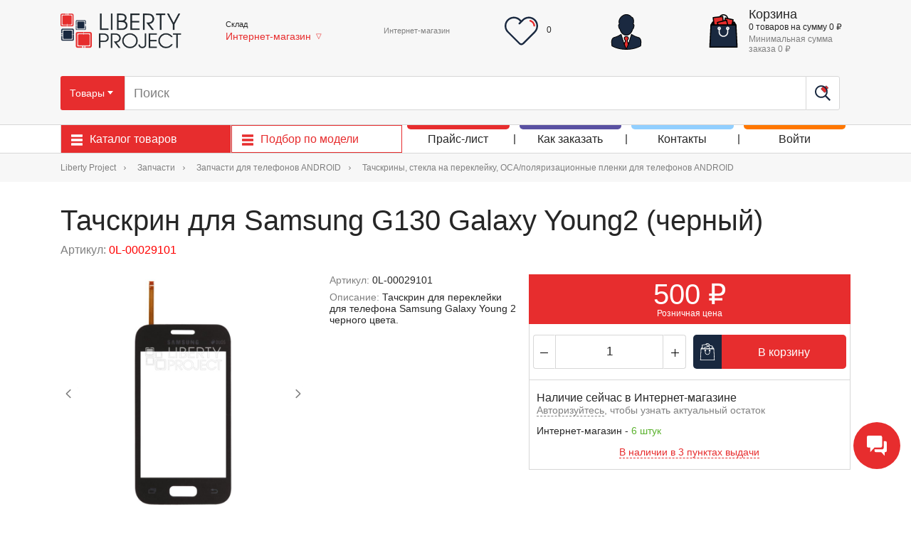

--- FILE ---
content_type: text/html; charset=UTF-8
request_url: https://liberti.ru/tachskrin-sensornoe-steklo-samsung-g130-galaxy-young2-chernyy.html
body_size: 29777
content:
<!DOCTYPE html>
<html xmlns="http://www.w3.org/1999/xhtml" xml:lang="ru" lang="ru">
<head>
    <meta name="viewport" content="width=device-width, initial-scale=1.0, shrink-to-fit=no">
    <link rel="manifest" href="/manifest.json">
    <script async src="https://www.google.com/recaptcha/api.js?render=6LeYAEksAAAAAOqTL6eKyo0waKQuD2CkrBcBdEs-"></script>
    <meta http-equiv="Content-Type" content="text/html; charset=UTF-8" />
<meta name="robots" content="index, follow" />
<meta name="description" content="Тачскрин для Samsung G130 Galaxy Young2 (черный)  ► в наличии, 500р. С доставкой и гарантией. Звоните:  +7 (495) 792-792-8" />
<link href="/bitrix/js/ui/design-tokens/dist/ui.design-tokens.min.css?174400851823463" type="text/css"  rel="stylesheet" />
<link href="/bitrix/js/socialservices/css/ss.min.css?16932372344772" type="text/css"  rel="stylesheet" />
<link href="/bitrix/js/ui/fonts/opensans/ui.font.opensans.min.css?16932372372320" type="text/css"  rel="stylesheet" />
<link href="/bitrix/js/main/popup/dist/main.popup.bundle.min.css?174400859926589" type="text/css"  rel="stylesheet" />
<link href="/local/templates/liberti2018/css/slick/slick.css?15451913241776" type="text/css"  data-template-style="true"  rel="stylesheet" />
<link href="/local/templates/liberti2018/css/scrollbar/jquery.mCustomScrollbar.min.css?154519132442839" type="text/css"  data-template-style="true"  rel="stylesheet" />
<link href="/local/templates/liberti2018/css/rateyo/jquery.rateyo.min.css?1545191324711" type="text/css"  data-template-style="true"  rel="stylesheet" />
<link href="/local/templates/liberti2018/css/select2/select2.min.css?154519132415180" type="text/css"  data-template-style="true"  rel="stylesheet" />
<link href="/local/components/nav/city.switcher/templates/.default/style.css?15476090434793" type="text/css"  data-template-style="true"  rel="stylesheet" />
<link href="/local/templates/liberti2018/components/webgk/favorites.api/liberty_favorites/style.css?17162144984446" type="text/css"  data-template-style="true"  rel="stylesheet" />
<link href="/local/templates/liberti2018/components/webgk/sale.favorites.favorites.small/liberty_favorites/style.css?1741946029969" type="text/css"  data-template-style="true"  rel="stylesheet" />
<link href="/local/templates/liberti2018/components/bitrix/system.auth.form/.default/style.css?1744703505364" type="text/css"  data-template-style="true"  rel="stylesheet" />
<link href="/bitrix/panel/main/popup.min.css?169323726020774" type="text/css"  data-template-style="true"  rel="stylesheet" />
<link href="/local/templates/liberti2018/components/bitrix/menu/catalog_wide/style.css?1685695097136" type="text/css"  data-template-style="true"  rel="stylesheet" />
<link href="/local/templates/liberti2018/styles.css?1758888058382" type="text/css"  data-template-style="true"  rel="stylesheet" />
<link href="/local/templates/liberti2018/template_styles.css?1765358400490339" type="text/css"  data-template-style="true"  rel="stylesheet" />
<script>if(!window.BX)window.BX={};if(!window.BX.message)window.BX.message=function(mess){if(typeof mess==='object'){for(let i in mess) {BX.message[i]=mess[i];} return true;}};</script>
<script>(window.BX||top.BX).message({"pull_server_enabled":"N","pull_config_timestamp":0,"shared_worker_allowed":"Y","pull_guest_mode":"N","pull_guest_user_id":0,"pull_worker_mtime":1744008424});(window.BX||top.BX).message({"PULL_OLD_REVISION":"Для продолжения корректной работы с сайтом необходимо перезагрузить страницу."});</script>
<script>(window.BX||top.BX).message({"JS_CORE_LOADING":"Загрузка...","JS_CORE_NO_DATA":"- Нет данных -","JS_CORE_WINDOW_CLOSE":"Закрыть","JS_CORE_WINDOW_EXPAND":"Развернуть","JS_CORE_WINDOW_NARROW":"Свернуть в окно","JS_CORE_WINDOW_SAVE":"Сохранить","JS_CORE_WINDOW_CANCEL":"Отменить","JS_CORE_WINDOW_CONTINUE":"Продолжить","JS_CORE_H":"ч","JS_CORE_M":"м","JS_CORE_S":"с","JSADM_AI_HIDE_EXTRA":"Скрыть лишние","JSADM_AI_ALL_NOTIF":"Показать все","JSADM_AUTH_REQ":"Требуется авторизация!","JS_CORE_WINDOW_AUTH":"Войти","JS_CORE_IMAGE_FULL":"Полный размер"});</script>

<script src="/bitrix/js/main/core/core.min.js?1744008658225353"></script>

<script>BX.Runtime.registerExtension({"name":"main.core","namespace":"BX","loaded":true});</script>
<script>BX.setJSList(["\/bitrix\/js\/main\/core\/core_ajax.js","\/bitrix\/js\/main\/core\/core_promise.js","\/bitrix\/js\/main\/polyfill\/promise\/js\/promise.js","\/bitrix\/js\/main\/loadext\/loadext.js","\/bitrix\/js\/main\/loadext\/extension.js","\/bitrix\/js\/main\/polyfill\/promise\/js\/promise.js","\/bitrix\/js\/main\/polyfill\/find\/js\/find.js","\/bitrix\/js\/main\/polyfill\/includes\/js\/includes.js","\/bitrix\/js\/main\/polyfill\/matches\/js\/matches.js","\/bitrix\/js\/ui\/polyfill\/closest\/js\/closest.js","\/bitrix\/js\/main\/polyfill\/fill\/main.polyfill.fill.js","\/bitrix\/js\/main\/polyfill\/find\/js\/find.js","\/bitrix\/js\/main\/polyfill\/matches\/js\/matches.js","\/bitrix\/js\/main\/polyfill\/core\/dist\/polyfill.bundle.js","\/bitrix\/js\/main\/core\/core.js","\/bitrix\/js\/main\/polyfill\/intersectionobserver\/js\/intersectionobserver.js","\/bitrix\/js\/main\/lazyload\/dist\/lazyload.bundle.js","\/bitrix\/js\/main\/polyfill\/core\/dist\/polyfill.bundle.js","\/bitrix\/js\/main\/parambag\/dist\/parambag.bundle.js"]);
</script>
<script>BX.Runtime.registerExtension({"name":"ui.design-tokens","namespace":"window","loaded":true});</script>
<script>BX.Runtime.registerExtension({"name":"main.pageobject","namespace":"window","loaded":true});</script>
<script>(window.BX||top.BX).message({"JS_CORE_LOADING":"Загрузка...","JS_CORE_NO_DATA":"- Нет данных -","JS_CORE_WINDOW_CLOSE":"Закрыть","JS_CORE_WINDOW_EXPAND":"Развернуть","JS_CORE_WINDOW_NARROW":"Свернуть в окно","JS_CORE_WINDOW_SAVE":"Сохранить","JS_CORE_WINDOW_CANCEL":"Отменить","JS_CORE_WINDOW_CONTINUE":"Продолжить","JS_CORE_H":"ч","JS_CORE_M":"м","JS_CORE_S":"с","JSADM_AI_HIDE_EXTRA":"Скрыть лишние","JSADM_AI_ALL_NOTIF":"Показать все","JSADM_AUTH_REQ":"Требуется авторизация!","JS_CORE_WINDOW_AUTH":"Войти","JS_CORE_IMAGE_FULL":"Полный размер"});</script>
<script>BX.Runtime.registerExtension({"name":"window","namespace":"window","loaded":true});</script>
<script>BX.Runtime.registerExtension({"name":"ui.fonts.opensans","namespace":"window","loaded":true});</script>
<script>BX.Runtime.registerExtension({"name":"main.popup","namespace":"BX.Main","loaded":true});</script>
<script>BX.Runtime.registerExtension({"name":"popup","namespace":"window","loaded":true});</script>
<script>(window.BX||top.BX).message({"LANGUAGE_ID":"ru","FORMAT_DATE":"DD.MM.YYYY","FORMAT_DATETIME":"DD.MM.YYYY HH:MI:SS","COOKIE_PREFIX":"BITRIX_SM","SERVER_TZ_OFFSET":"10800","UTF_MODE":"Y","SITE_ID":"s1","SITE_DIR":"\/","USER_ID":"","SERVER_TIME":1768764302,"USER_TZ_OFFSET":0,"USER_TZ_AUTO":"Y","bitrix_sessid":"6c8a995bdf0f968e058d7055ab9362cc"});</script>


<script src="/bitrix/js/pull/protobuf/protobuf.min.js?169323723476433"></script>
<script src="/bitrix/js/pull/protobuf/model.min.js?169323723414190"></script>
<script src="/bitrix/js/main/core/core_promise.min.js?16932372322490"></script>
<script src="/bitrix/js/rest/client/rest.client.min.js?16932372349240"></script>
<script src="/bitrix/js/pull/client/pull.client.min.js?174400841749664"></script>
<script src="/bitrix/js/main/core/core.min.js?1744008658225353"></script>
<script src="/bitrix/js/main/pageobject/pageobject.min.js?1693237234570"></script>
<script src="/bitrix/js/main/core/core_window.min.js?174400822576324"></script>
<script src="/bitrix/js/socialservices/ss.js?16932372341419"></script>
<script src="/bitrix/js/main/popup/dist/main.popup.bundle.min.js?174400859965924"></script>
<script src="//api-maps.yandex.ru/2.0-stable/?load=package.standard&lang=ru-RU"></script>
<link rel="icon" type="image/png" href="/favicon/16.png" sizes="16x16">
<link rel="icon" type="image/png" href="/favicon/32.png" sizes="32x32">
<link rel="icon" type="image/png" href="/favicon/48.png" sizes="48x48">
<link rel="icon" type="image/png" href="/favicon/96.png" sizes="96x96">
<link rel="apple-touch-icon" type="image/png" href="/favicon/apple_180.png" sizes="180x180">
<meta name="yandex-verification" content="c91ec54e2687d1f4" />
<link rel="shortcut icon" href="/local/templates/liberti2018/img/favicon.ico" type="image/x-icon" />
<script async src="https://www.googletagmanager.com/gtag/js?id=AW-786543466"></script> <script> window.dataLayer = window.dataLayer || []; function gtag(){dataLayer.push(arguments);} gtag('js', new Date()); gtag('config', 'AW-786543466');</script>



<script src="/local/templates/liberti2018/js/vendor/jquery/jquery-3.3.1.min.js?154519132486927"></script>
<script src="/local/templates/liberti2018/js/vendor/jquery.inputmask/jquery.inputmask.min.js?172733833599433"></script>
<script src="/local/templates/liberti2018/js/script.js?17419460294048"></script>
<script src="/local/templates/liberti2018/js/spotlight/dist/spotlight.bundle.js?170117755325446"></script>
<script src="/local/templates/liberti2018/components/webgk/favorites.api/liberty_favorites/script.js?174194602915190"></script>
<script src="/local/templates/liberti2018/components/webgk/sale.favorites.favorites.small/liberty_favorites/script.js?17162144981606"></script>
<script src="/local/templates/liberti2018/js/showPass.js?1732259676619"></script>
<script>var _ba = _ba || []; _ba.push(["aid", "b3adeb5c9b9631ca048b9220d977fe29"]); _ba.push(["host", "liberti.ru"]); (function() {var ba = document.createElement("script"); ba.type = "text/javascript"; ba.async = true;ba.src = (document.location.protocol == "https:" ? "https://" : "http://") + "bitrix.info/ba.js";var s = document.getElementsByTagName("script")[0];s.parentNode.insertBefore(ba, s);})();</script>


                    <title>Тачскрин для Samsung G130 Galaxy Young2 (черный) — купить оптом в интернет-магазине Либерти</title>
    </head>
<body class="" data-page="catalog/product">
<script>

    // for mobile version (webview)
    const paramsToHandle = ['token', 'source', 'version', 'permission_notifications'];


    paramsToHandle.forEach(param => {
        const searchParams = new URLSearchParams(location.search);
        if (searchParams.has(param)) {
            const value = searchParams.get(param);
            if (value) {
                localStorage.setItem(param, value);
            }
        }
    });
    if(localStorage.getItem('token')) {
        document.querySelector('body').classList
            .add('webview-app')
    }
</script>
<div class="messengers-layer ">
    <div class="messengers">
        <div class="messenger-items  messengers-hide">
                            <div class="messenger-item">
                    <a href="https://t.me/libertiInternetstore"  target="_blank" >
                        <img src="/upload/uf/b12/xo55e1di89w5lafqxpuoozg722ac8kxw/telegram.svg">
                    </a>
                </div>
                    </div>
        <div class="messenger-widget messenger-widget__open">
            <a href="#">
                <svg class="" width="28" height="29" xmlns="http://www.w3.org/2000/svg">
                    <path class="b24-crm-button-chat-icon" d="M25.99 7.744a2 2 0 012 2v11.49a2 2 0 01-2 2h-1.044v5.162l-4.752-5.163h-7.503a2 2 0 01-2-2v-1.872h10.073a3 3 0 003-3V7.744zM19.381 0a2 2 0 012 2v12.78a2 2 0 01-2 2h-8.69l-5.94 6.453V16.78H2a2 2 0 01-2-2V2a2 2 0 012-2h17.382z" fill=" #FFFFFF" fill-rule="evenodd"></path>
                </svg>
            </a>
        </div>
        <div class="messenger-widget messenger-widget__close">
            <a href="#">
                <svg class="" xmlns="http://www.w3.org/2000/svg" width="29" height="29" viewBox="0 0 29 29"><path fill="#FFF" fill-rule="evenodd" d="M18.866 14.45l9.58-9.582L24.03.448l-9.587 9.58L4.873.447.455 4.866l9.575 9.587-9.583 9.57 4.418 4.42 9.58-9.577 9.58 9.58 4.42-4.42"></path></svg>
            </a>
        </div>
    </div>
</div><div class="pwa-loader">
    <div class="pwa-loader__progress"></div>
</div>
<style>
.pwa-loader {
    position: fixed;
    top: 0px;
    left: 0px;
    right: 0px;
    height: 5px;
}

.pwa-loader__progress {
    background-color: #1a2940;
    height: 5px;
    width: 0%;
    transition: width 2s cubic-bezier(.17,.84,.44,1);
}

.pwa-loader__progress--100 {
    width: 80%;
}
</style>
<div id="panel"></div>
<span class="content-concealer" data-id="0"></span><div class="wrap">
    <header class="header">
        <div class="header-middle">
            <div class="header-middle__holder container">
                <div class="header-middle__logo-block-wrapper">
                    <button type="button" class="header-middle__m-menu-toggler">
                        <img src="/local/templates/liberti2018/img/icons/menu.svg" alt="">
                    </button>

                    <a href="/" class="header-middle__logo-block">
                        <img src="/local/templates/liberti2018/img/main-logo.png" alt="liberti.ru" class="header-middle__logo" title="Интернет-магазин Liberty Project" />
                    </a>

	                <button type="button" class="header-middle__phone-button
	                js-header-middle__phone-button">
		                <img  class="header-middle__callback-icon"
		                      src="/local/templates/liberti2018/img/icons/phone3.svg" alt="">
	                </button>

                    <button type="button" class="header-middle__m-search-button js__search-block-toggler">
                        <img src="/local/templates/liberti2018/img/icons/search-magnification-tool-symbol.svg" alt="">
                    </button>

                                            <a href="#" class="header-middle__mobile-auth-link header-middle__m-acc-button">
                            <img src="/local/templates/liberti2018/img/icons/businessman.svg" alt="">
                        </a>
                    
                    <a data-url="/catalog/favorites/" data-type="href" class="favorites mobile-small-basket header-middle__m-cart">
    <img src="/local/templates/liberti2018/img/icons/heart.svg" alt="" class="favorite_image_mobile_small_standart">
    <img src="/local/templates/liberti2018/img/icons/heart-full.svg" alt="" class="favorite_image_mobile_small_hover" >
    <span id = "count-favorite-mobile" data-var="count">0</span>
</a>
                    <a data-url="/personal/cart/" data-type="href" class="mobile-small-basket header-middle__m-cart">
    <img src="/local/templates/liberti2018/img/icons/shopping-bag.svg" alt="">
    <span data-var="count">0</span>
</a>
                </div><!--/.header-middle__logo-block-wrapper -->

                <div class="header-middle__store-manager">
                    
<div class="store-manager">
    <div class="store-manager__text">Склад</div>
        <div class="store-manager__link-block">
        <div class="store-manager__city hidden">
            Интернет-магазин        </div>
        <div class="store-manager__store store-manager__store--single">
            Интернет-магазин        </div>
                    <div class="store-manager__down">▽</div>
            </div>
</div>

<div class="store-manager-confirm-popup hidden animated fadeInDown ">
    <div class="store-manager-confirm-popup__text">Подтвердите, что ваш город - Интернет-магазин, или выберите Интернет-магазин для розничных покупок</div>
    <div class="store-manager-confirm-popup__buttons">
        <a class="store-manager-confirm-popup__button store-manager-confirm-popup__button--yes" href="#">
            <div class="store-manager-confirm-popup__button-left">Да</div>
            <div class="store-manager-confirm-popup__button-right">Все верно</div>
        </a>
        <a class="store-manager-confirm-popup__button store-manager-confirm-popup__button--no" href="#">
            <span class="store-manager-confirm-popup__button-left">Нет</span>
            <span class="store-manager-confirm-popup__button-right">Изменить<br>город</span>
        </a>
    </div>
</div>

                </div>

                	            <div class="header-middle__search-block">
                    <form action="/search/" class="header-middle__search-form">
        <div class="search-changer search-changer__container" >
                    <div class="search-changer__item search-changer__item--selected" data-type="product">
                <span>Товары</span>
                <span class="search-changer__arrow">
                <svg xmlns="http://www.w3.org/2000/svg" width="16" height="16">
                    <path fill="currentColor" d="m4 6 4 5 4-5H4Z"></path>
                </svg>
            </span>
            </div>
                    <div class="search-changer__item " data-type="model">
                <span>Модели</span>
                <span class="search-changer__arrow">
                <svg xmlns="http://www.w3.org/2000/svg" width="16" height="16">
                    <path fill="currentColor" d="m4 6 4 5 4-5H4Z"></path>
                </svg>
            </span>
            </div>
            </div>
    <div class="search-popup hidden">
                    <div class="search-popup__item search-popup__item--selected" data-type="product">Товары</div>
                    <div class="search-popup__item " data-type="model">Модели</div>
            </div>

    <input type="text" class="header-middle__search-input" placeholder="Поиск" name="q" autocomplete="off" />
            <button type="button" class="header-middle__search-barcode-button">
            <img class="header-middle__search-barcode-button-icon" src="/local/templates/liberti2018/img/icons/barcode.svg" title="Поиск по штрихкоду"/>
        </button>
        <button type="submit" class="header-middle__search-button">
        <img class="header-middle__search-button-icon" src="/local/templates/liberti2018/img/icons/search-magnification-tool-symbol.svg" alt=""/>
    </button>
    <div class="search-suggest-result dd-search hidden"></div>
</form>
                </div>

                                    <div class="header-middle__phones">
                        <div class="header-middle__phones-inner">
                            <div class="header-middle__phones-right">
                                <div class="header-middle__phones-content">
                                    <div class="header-middle__phone">
    <div class="header-middle__phone-text">Интернет-магазин</div>
    <a href="tel:" class="header-middle__phone-number"></a>
        </div>


<style>
    .header-middle__phone .header-middle__phone:first-child:before {
        content: unset;
    }
</style>                                </div>
                            </div>
                        </div>
                    </div>
                
                    
<a class="favorites header-middle__cart-block" data-url="/catalog/favorites/" data-type="href">
    <div class="favorite_header-middle__cart-icon-block">
        <img src="/local/templates/liberti2018/img/icons/heart.svg" alt="" class="header-middle__cart-icon">
    </div>
    <div class="favorite_header-middle__cart-icon-block_hover">
        <img src="/local/templates/liberti2018/img/icons/heart-full.svg" alt="" class="header-middle__cart-icon">
    </div>
    <div class="header-middle__cart-content">
        <div id="count-favorite-desktop" class="header-middle__cart-text"><span data-var="count">0</span></div>
    </div>
</a>

<script>
    BX.message({ URL_NOT_FAVORITES_ITEM: '/local/templates/liberti2018/components/webgk/favorites.api/liberty_favorites/not.favorites.item.php'}); // путь шаблона иконки, если товар ещё не в избарнном
    BX.message({ URL_IN_FAVORITES_ITEM: '/local/templates/liberti2018/components/webgk/favorites.api/liberty_favorites/in.favorites.item.php'}); // путь шаблона иконки, если товар уже в избарнном
    BX.message({ URL_POPUP_FAVORITES: '/local/templates/liberti2018/components/webgk/favorites.api/liberty_favorites/popup.favorite.php'}); // путь шаблона попапа, отображаемый после добавления в избранное
    BX.message({ URL_MENU_FAVORITES: '/local/templates/liberti2018/components/webgk/favorites.api/liberty_favorites/menu.favorites.php'}); // путь шаблона меню избранного, для странице избранного
    BX.message({ URL_PATH_TO_FAVORITES: '/catalog/favorites/'}); // путь страницы, где находится  список товаров
    BX.message({ PATH_TO_NOT_FAVORITES_IMAGE: '/img/icons/heart.svg'}); // путь картинки товара не в избранном
    BX.message({ PATH_TO_IN_FAVORITES_IMAGE: '/img/icons/heart-full.svg'}); // путь картинки товара в избранном
    BX.message({ DESKSTOP_FAVORITES_COUNTER_SELECTOR: 'div#count-favorite-desktop'}); // якорный селектор для мобильного счётчика в компоненте sale.favorites.favorites.small
                                                                                      // если он будет пустым, то script.js не будет его изминять.
    BX.message({ MOBILE_FAVORITES_COUNTER_SELECTOR: 'span#count-favorite-mobile'});   // якорный селектор для мобильного счётчика в компоненте sale.favorites.favorites.small
                                                                                      // если он будет пустым, то script.js не будет его изминять.
    BX.message({ CLASS_FAVORITES_POPUP: 'changePopupFavorites'});           // класс для мобильного счётчика в компоненте sale.favorites.favorites.small
                                                                            // если он будет пустым, то script.js не будет его изминять.
    BX.message({ CLASS_CATALOG_ITEM: 'product-list-item'});              // класс карточки товара в списки товаров, чтобы можно было получать данные из клиентской части
    BX.message({ CLASS_CATALOG_ELEMENT: 'product'});           // класс карточки товара в детальной странице товара, чтобы можно было получать данные из клиентской части



</script>



                                                    <a href="#" class="header-middle__mobile-auth-link desktop-profile__unauthorized">
                                <img src="/local/templates/liberti2018/img/icons/businessman.svg" alt="">
                            </a>
                        

                    <a class="small-basket header-middle__cart-block" data-url="/personal/cart/" data-type="href">
    <div class="header-middle__cart-icon-block">
        <img src="/local/templates/liberti2018/img/icons/shopping-bag.svg" alt="" class="header-middle__cart-icon">
    </div>
    <div class="header-middle__cart-content">
        <div class="header-middle__cart-title">Корзина</div>
        <div class="header-middle__cart-text"><span data-var="count">0</span> <span data-var="countLabel">товаров</span> на сумму <span data-var="sum">0</span>&nbsp;₽</div>
                    <div class="header-middle__cart-small-text">Минимальная сумма заказа <span class="minOrderSum">0</span>&nbsp;₽</div>
            </div>
</a>

            </div><!-- /.header-middle__holder container -->
	        <div class="js-header-middle__phone-dropdown-menu header-middle__phone-dropdown-menu">
		        <h4 class="header-middle__title">Телефоны</h4>
		        <div class="header-middle__dropdown-menu-content">
					<div class="header-middle__phones--mobile">
	<div class="header-middle__phone--mobile">
		<a href="tel:" class="header-middle__phone-number"></a>
		<div class="header-middle__phone-text">Интернет-магазин</div>
	</div>

	</div>




		        </div>
	        </div>
        </div><!--/.header-middle -->
        <div class="header-bottom">
                            <div class="header-bottom__holder container">
                <div class="header-catalog-menu-button-container header-bottom__menu-btn-block"  data-menu="products">
                    <div class="header-catalog-menu-button header-bottom__menu-btn">
                        <div class="header-catalog-menu-button__icon-container header-bottom__menu-btn-bars">
                            <svg class="header-catalog-menu-button__icon header-bottom__menu-btn-icon"><use xlink:href="#menu"></use></svg>
                        </div>
                        <div class="header-catalog-menu-button__text header-bottom__menu-btn-text">Каталог товаров</div>
                    </div>

                    <div class="header-bottom__dd-menu">
                    </div>

                </div><!--/.header-bottom__menu-btn-block -->

                <div class="header-catalog-menu-button-container header-bottom__menu-btn-block" data-menu="models">
                    <div class="header-catalog-menu-button header-bottom__menu-btn">
                        <div class="header-catalog-menu-button__icon-container header-bottom__menu-btn-bars">
                            <svg class="header-catalog-menu-button__icon header-bottom__menu-btn-icon"><use xlink:href="#menu"></use></svg>
                        </div>
                        <div class="header-catalog-menu-button__text header-bottom__menu-btn-text">
                            <a href="/catalog_models">Подбор по модели</a>
                        </div>
                    </div>

                    <div class="header-bottom__dd-menu">
                    </div>

                </div>

                <div class="header-bottom__menu">
                    <nav class="header-bottom-menu">
                    <div class="header-bottom-menu-item ">
            <div class="header-bottom-menu-item__inner">
                <a data-url="/about/zapros-prays-lista/" data-type="href" class="header-bottom-menu-item__link">Прайс-лист</a>
            </div>
                    </div>
                    <div class="header-bottom-menu-item ">
            <div class="header-bottom-menu-item__inner">
                <a data-url="javascript:void(0)" data-type="href" class="header-bottom-menu-item__link">Как заказать</a>
            </div>
                            <div class="header-bottom-menu-item__submenu">
                    <div class="header-bottom-submenu">
                                                    <a class="header-bottom-submenu__item " data-url="/about/oplata/" data-type="href">
                                <img class="header-bottom-submenu__item-image" src="/local/templates/liberti2018/img/empty.png" alt="" style="height: 32px; width: 1px;">
                                <span class="header-bottom-submenu__item-text">Оплата</span>
                            </a>
                                                    <a class="header-bottom-submenu__item " data-url="/about/dostavka/" data-type="href">
                                <img class="header-bottom-submenu__item-image" src="/local/templates/liberti2018/img/empty.png" alt="" style="height: 32px; width: 1px;">
                                <span class="header-bottom-submenu__item-text">Доставка</span>
                            </a>
                                                    <a class="header-bottom-submenu__item " data-url="/about/kak-kupit/" data-type="href">
                                <img class="header-bottom-submenu__item-image" src="/local/templates/liberti2018/img/empty.png" alt="" style="height: 32px; width: 1px;">
                                <span class="header-bottom-submenu__item-text">Оформление заказа</span>
                            </a>
                                                    <a class="header-bottom-submenu__item " data-url="/about/price/" data-type="href">
                                <img class="header-bottom-submenu__item-image" src="/local/templates/liberti2018/img/empty.png" alt="" style="height: 32px; width: 1px;">
                                <span class="header-bottom-submenu__item-text">Ценовая политика</span>
                            </a>
                                                    <a class="header-bottom-submenu__item " data-url="/about/garantii/" data-type="href">
                                <img class="header-bottom-submenu__item-image" src="/local/templates/liberti2018/img/empty.png" alt="" style="height: 32px; width: 1px;">
                                <span class="header-bottom-submenu__item-text">Гарантии</span>
                            </a>
                                            </div>
                </div>
                    </div>
                    <div class="header-bottom-menu-item ">
            <div class="header-bottom-menu-item__inner">
                <a data-url="/kontakty/eshop/" data-type="href" class="header-bottom-menu-item__link">Контакты</a>
            </div>
                    </div>
                    <div class="header-bottom-menu-item header-bottom-menu-item--auth">
            <div class="header-bottom-menu-item__inner">
                <a data-url="javascript:void(0)" data-type="href" class="header-bottom-menu-item__link">Войти</a>
            </div>
                    </div>
    </nav>
                        
                    </div>

                <nav class="catalog-wide-menu catalog-wide-menu--products hidden">
                    <div class="catalog-wide-menu-item catalog-wide-menu-item--level-1 catalog-wide-menu-item--node">
                        <img class="catalog-wide-menu-item__image" src="/upload/iblock/149/jsqp2catm4qwmu3q9b9ihl1skwvysjts/Zapchasti.jpg" />
            <a class="catalog-wide-menu-item__link catalog-wide-menu-item__link--level-1" href="/catalog/zapchasti/">
                Запчасти            </a>
                            <ul class="catalog-wide-menu-item__submenu">
                                                                    <li class="catalog-wide-menu-item catalog-wide-menu-item--level-2">
                            <a class="catalog-wide-menu-item__link catalog-wide-menu-item__link--level-2" href="/catalog/zapchasti/zapchasti-dlya-telefonov/">Запчасти для телефонов ANDROID</a>
                        </li>
                                                                    <li class="catalog-wide-menu-item catalog-wide-menu-item--level-2">
                            <a class="catalog-wide-menu-item__link catalog-wide-menu-item__link--level-2" href="/catalog/zapchasti/zapchasti-dlya-planshetov-el-knig-i-navigatorov/">Запчасти для планшетов, эл. книг и навигаторов и прочей техники</a>
                        </li>
                                                                    <li class="catalog-wide-menu-item catalog-wide-menu-item--level-2">
                            <a class="catalog-wide-menu-item__link catalog-wide-menu-item__link--level-2" href="/catalog/zapchasti/zapchasti-dlya-noutbukov/">Запчасти для ноутбуков</a>
                        </li>
                                                                    <li class="catalog-wide-menu-item catalog-wide-menu-item--level-2">
                            <a class="catalog-wide-menu-item__link catalog-wide-menu-item__link--level-2" href="/catalog/zapchasti/zapchasti-dlya-apple/">Запчасти для Apple</a>
                        </li>
                                                                    <li class="catalog-wide-menu-item catalog-wide-menu-item--level-2">
                            <a class="catalog-wide-menu-item__link catalog-wide-menu-item__link--level-2" href="/catalog/zapchasti/zapchasti-dlya-igrovykh-pristavok/">Запчасти для игровых приставок</a>
                        </li>
                                                                    <li class="catalog-wide-menu-item catalog-wide-menu-item--level-2">
                            <a class="catalog-wide-menu-item__link catalog-wide-menu-item__link--level-2" href="/catalog/zapchasti/zapchasti-dlya-televizorov/">Запчасти для телевизоров</a>
                        </li>
                                    </ul>
                    </div>
                    <div class="catalog-wide-menu-item catalog-wide-menu-item--level-1 catalog-wide-menu-item--node">
                        <img class="catalog-wide-menu-item__image" src="/upload/iblock/6af/4pwrfczuh6vs5km4wenyv4yfion9tj7k/Oborudovanie.jpg" />
            <a class="catalog-wide-menu-item__link catalog-wide-menu-item__link--level-1" href="/catalog/oborudovanie-instrumenty/">
                Оборудование, инструменты            </a>
                            <ul class="catalog-wide-menu-item__submenu">
                                                                    <li class="catalog-wide-menu-item catalog-wide-menu-item--level-2">
                            <a class="catalog-wide-menu-item__link catalog-wide-menu-item__link--level-2" href="/catalog/oborudovanie-instrumenty/ruchnoy-instrument-montazh-demontazh/">Ручной инструмент (монтаж-демонтаж)</a>
                        </li>
                                                                    <li class="catalog-wide-menu-item catalog-wide-menu-item--level-2">
                            <a class="catalog-wide-menu-item__link catalog-wide-menu-item__link--level-2" href="/catalog/oborudovanie-instrumenty/elektroinstrument-montazh-demontazh/">Электроинструмент (монтаж-демонтаж)</a>
                        </li>
                                                                    <li class="catalog-wide-menu-item catalog-wide-menu-item--level-2">
                            <a class="catalog-wide-menu-item__link catalog-wide-menu-item__link--level-2" href="/catalog/oborudovanie-instrumenty/payalnoe-oborudovanie/">Паяльное оборудование</a>
                        </li>
                                                                    <li class="catalog-wide-menu-item catalog-wide-menu-item--level-2">
                            <a class="catalog-wide-menu-item__link catalog-wide-menu-item__link--level-2" href="/catalog/oborudovanie-instrumenty/izmeritelnoe-oborudovanie-istochniki-pitaniya/">Измерительное оборудование, источники питания</a>
                        </li>
                                                                    <li class="catalog-wide-menu-item catalog-wide-menu-item--level-2">
                            <a class="catalog-wide-menu-item__link catalog-wide-menu-item__link--level-2" href="/catalog/oborudovanie-instrumenty/oborudovanie-dlya-perekleyki/">Оборудование для переклейки</a>
                        </li>
                                                                    <li class="catalog-wide-menu-item catalog-wide-menu-item--level-2">
                            <a class="catalog-wide-menu-item__link catalog-wide-menu-item__link--level-2" href="/catalog/oborudovanie-instrumenty/osnastka-vspomogatelnoe-oborudovanie/">Оснастка, вспомогательное оборудование</a>
                        </li>
                                                                    <li class="catalog-wide-menu-item catalog-wide-menu-item--level-2">
                            <a class="catalog-wide-menu-item__link catalog-wide-menu-item__link--level-2" href="/catalog/oborudovanie-instrumenty/programmatory-multisimkarty-i-soputstvuyushchie-tovary/">Программаторы, мультисимкарты и сопутствующие товары</a>
                        </li>
                                                                    <li class="catalog-wide-menu-item catalog-wide-menu-item--level-2">
                            <a class="catalog-wide-menu-item__link catalog-wide-menu-item__link--level-2" href="/catalog/oborudovanie-instrumenty/testery/">Тестеры</a>
                        </li>
                                    </ul>
                    </div>
                    <div class="catalog-wide-menu-item catalog-wide-menu-item--level-1 catalog-wide-menu-item--node">
                        <img class="catalog-wide-menu-item__image" src="/upload/iblock/574/5pd08evbo1yelypkvpl2pvocmmr49p61/Raskhodniki.jpg" />
            <a class="catalog-wide-menu-item__link catalog-wide-menu-item__link--level-1" href="/catalog/raskhodnye-materialy/">
                Расходные материалы            </a>
                            <ul class="catalog-wide-menu-item__submenu">
                                                                    <li class="catalog-wide-menu-item catalog-wide-menu-item--level-2">
                            <a class="catalog-wide-menu-item__link catalog-wide-menu-item__link--level-2" href="/catalog/raskhodnye-materialy/dlya-payki/">Расходные материалы для пайки</a>
                        </li>
                                                                    <li class="catalog-wide-menu-item catalog-wide-menu-item--level-2">
                            <a class="catalog-wide-menu-item__link catalog-wide-menu-item__link--level-2" href="/catalog/raskhodnye-materialy/skotchi-termomaterialy-izomaterialy/">Скотчи, термоматериалы, изоматериалы</a>
                        </li>
                                                                    <li class="catalog-wide-menu-item catalog-wide-menu-item--level-2">
                            <a class="catalog-wide-menu-item__link catalog-wide-menu-item__link--level-2" href="/catalog/raskhodnye-materialy/khimiya-kley/">Химия, клей</a>
                        </li>
                                                                    <li class="catalog-wide-menu-item catalog-wide-menu-item--level-2">
                            <a class="catalog-wide-menu-item__link catalog-wide-menu-item__link--level-2" href="/catalog/raskhodnye-materialy/raskhodnye-materialy-dlya-perekleyki/">Расходные материалы для переклейки</a>
                        </li>
                                    </ul>
                    </div>
                    <div class="catalog-wide-menu-item catalog-wide-menu-item--level-1 catalog-wide-menu-item--node">
                        <img class="catalog-wide-menu-item__image" src="/upload/iblock/89c/3b0vc9f7crtkoixl9blmblvymuz4pdmu/Aksessuary.jpg" />
            <a class="catalog-wide-menu-item__link catalog-wide-menu-item__link--level-1" href="/catalog/aksessuary-dlya-mobilnoy-tekhniki/">
                Аксессуары для мобильной техники            </a>
                            <ul class="catalog-wide-menu-item__submenu">
                                                                    <li class="catalog-wide-menu-item catalog-wide-menu-item--level-2">
                            <a class="catalog-wide-menu-item__link catalog-wide-menu-item__link--level-2" href="/catalog/aksessuary-dlya-mobilnoy-tekhniki/kabeli-audio-kabeli/">USB Кабели, Аудио кабели, ТВ кабели</a>
                        </li>
                                                                    <li class="catalog-wide-menu-item catalog-wide-menu-item--level-2">
                            <a class="catalog-wide-menu-item__link catalog-wide-menu-item__link--level-2" href="/catalog/aksessuary-dlya-mobilnoy-tekhniki/audio-kolonki-mikrofony-naushniki-garnitury/">Аудио, Колонки, Микрофоны, Наушники, Гарнитуры</a>
                        </li>
                                                                    <li class="catalog-wide-menu-item catalog-wide-menu-item--level-2">
                            <a class="catalog-wide-menu-item__link catalog-wide-menu-item__link--level-2" href="/catalog/aksessuary-dlya-mobilnoy-tekhniki/zaryadnye-ustroystva-szu-azu-bzu-bloki-pitaniya-vneshnie-akb/">Зарядные устройства, СЗУ, АЗУ, БЗУ, Блоки питания, Внешние АКБ</a>
                        </li>
                                                                    <li class="catalog-wide-menu-item catalog-wide-menu-item--level-2">
                            <a class="catalog-wide-menu-item__link catalog-wide-menu-item__link--level-2" href="/catalog/aksessuary-dlya-mobilnoy-tekhniki/stekla-plenki-nakleyki/">Защитные стекла, пленки, наклейки</a>
                        </li>
                                                                    <li class="catalog-wide-menu-item catalog-wide-menu-item--level-2">
                            <a class="catalog-wide-menu-item__link catalog-wide-menu-item__link--level-2" href="/catalog/aksessuary-dlya-mobilnoy-tekhniki/derzhateli-avtoderzhateli-monopody-tripody-podstavki/">Держатели, автодержатели, моноподы, триподы, подставки</a>
                        </li>
                                                                    <li class="catalog-wide-menu-item catalog-wide-menu-item--level-2">
                            <a class="catalog-wide-menu-item__link catalog-wide-menu-item__link--level-2" href="/catalog/aksessuary-dlya-mobilnoy-tekhniki/chekhly-nakladki-remeshki-braslety-remeshki/">Чехлы, накладки, ремешки, браслеты</a>
                        </li>
                                                                    <li class="catalog-wide-menu-item catalog-wide-menu-item--level-2">
                            <a class="catalog-wide-menu-item__link catalog-wide-menu-item__link--level-2" href="/catalog/aksessuary-dlya-mobilnoy-tekhniki/nositeli-informatsii-fleshki-hdd-sd-cd-dvd/">Носители информации, флешки, HDD, SD, CD-DVD</a>
                        </li>
                                                                    <li class="catalog-wide-menu-item catalog-wide-menu-item--level-2">
                            <a class="catalog-wide-menu-item__link catalog-wide-menu-item__link--level-2" href="/catalog/aksessuary-dlya-mobilnoy-tekhniki/adaptery-perekhodniki-khaby-bluetooth-adaptery/">Адаптеры, переходники, хабы, Bluetooth адаптеры</a>
                        </li>
                                                                    <li class="catalog-wide-menu-item catalog-wide-menu-item--level-2">
                            <a class="catalog-wide-menu-item__link catalog-wide-menu-item__link--level-2" href="/catalog/aksessuary-dlya-mobilnoy-tekhniki/stilusy-skrepki-sim-adaptery-prochee/">Стилусы, скрепки, sim-адаптеры, сопутствующие товары</a>
                        </li>
                                    </ul>
                    </div>
                    <div class="catalog-wide-menu-item catalog-wide-menu-item--level-1 catalog-wide-menu-item--node">
                        <img class="catalog-wide-menu-item__image" src="/upload/iblock/d99/ek41xu1wke8xme9tv81hvtb0vgqcxtbm/Dom.jpg" />
            <a class="catalog-wide-menu-item__link catalog-wide-menu-item__link--level-1" href="/catalog/vse-dlya-doma/">
                Все для дома и дачи            </a>
                            <ul class="catalog-wide-menu-item__submenu">
                                                                    <li class="catalog-wide-menu-item catalog-wide-menu-item--level-2">
                            <a class="catalog-wide-menu-item__link catalog-wide-menu-item__link--level-2" href="/catalog/vse-dlya-doma/klimaticheskaya-tekhnika-konditsionery-otoplenie-uvlazhniteli-aromatizatory-komnatnye-termometry/">Климатическая техника, кондиционеры, отопление, увлажнители, ароматизаторы, комнатные термометры</a>
                        </li>
                                                                    <li class="catalog-wide-menu-item catalog-wide-menu-item--level-2">
                            <a class="catalog-wide-menu-item__link catalog-wide-menu-item__link--level-2" href="/catalog/vse-dlya-doma/elementy-dlya-sistemy-umnyy-dom/">Элементы для системы &quot;Умный дом&quot;</a>
                        </li>
                                                                    <li class="catalog-wide-menu-item catalog-wide-menu-item--level-2">
                            <a class="catalog-wide-menu-item__link catalog-wide-menu-item__link--level-2" href="/catalog/vse-dlya-doma/tovary-dlya-zdorovya-trenazhery-vesy-dlya-tela-termometry-tonometry/">Товары для здоровья, тренажеры, весы для тела, термометры, тонометры</a>
                        </li>
                                                                    <li class="catalog-wide-menu-item catalog-wide-menu-item--level-2">
                            <a class="catalog-wide-menu-item__link catalog-wide-menu-item__link--level-2" href="/catalog/vse-dlya-doma/tovary-dlya-kukhni/">Товары для кухни</a>
                        </li>
                                                                    <li class="catalog-wide-menu-item catalog-wide-menu-item--level-2">
                            <a class="catalog-wide-menu-item__link catalog-wide-menu-item__link--level-2" href="/catalog/vse-dlya-doma/tovary-dlya-uborki/">Товары для уборки</a>
                        </li>
                                                                    <li class="catalog-wide-menu-item catalog-wide-menu-item--level-2">
                            <a class="catalog-wide-menu-item__link catalog-wide-menu-item__link--level-2" href="/catalog/vse-dlya-doma/tovary-dlya-gigieny-i-individualnogo-ukhoda/">Товары для гигиены и индивидуального ухода</a>
                        </li>
                                                                    <li class="catalog-wide-menu-item catalog-wide-menu-item--level-2">
                            <a class="catalog-wide-menu-item__link catalog-wide-menu-item__link--level-2" href="/catalog/vse-dlya-doma/zootovary-sredstva-ot-nasekomykh/">Зоотовары, средства от насекомых</a>
                        </li>
                                                                    <li class="catalog-wide-menu-item catalog-wide-menu-item--level-2">
                            <a class="catalog-wide-menu-item__link catalog-wide-menu-item__link--level-2" href="/catalog/vse-dlya-doma/dlya-ukhoda-za-obuvyu-i-odezhdoy/">Для ухода за обувью и одеждой</a>
                        </li>
                                                                    <li class="catalog-wide-menu-item catalog-wide-menu-item--level-2">
                            <a class="catalog-wide-menu-item__link catalog-wide-menu-item__link--level-2" href="/catalog/vse-dlya-doma/kantstovary/">Канцтовары</a>
                        </li>
                                                                    <li class="catalog-wide-menu-item catalog-wide-menu-item--level-2">
                            <a class="catalog-wide-menu-item__link catalog-wide-menu-item__link--level-2" href="/catalog/vse-dlya-doma/zonty-sumki-dlya-noutbukov-ryukzaki-perchatki/">Зонты, сумки для ноутбуков, рюкзаки, перчатки, все для сада</a>
                        </li>
                                                                    <li class="catalog-wide-menu-item catalog-wide-menu-item--level-2">
                            <a class="catalog-wide-menu-item__link catalog-wide-menu-item__link--level-2" href="/catalog/vse-dlya-doma/zapirayushchie-ustroystva/">Запирающие устройства, звонки</a>
                        </li>
                                                                    <li class="catalog-wide-menu-item catalog-wide-menu-item--level-2">
                            <a class="catalog-wide-menu-item__link catalog-wide-menu-item__link--level-2" href="/catalog/vse-dlya-doma/sredstva-dlya-rozzhiga/">Средства для розжига</a>
                        </li>
                                    </ul>
                    </div>
                    <div class="catalog-wide-menu-item catalog-wide-menu-item--level-1 catalog-wide-menu-item--node">
                        <img class="catalog-wide-menu-item__image" src="/upload/iblock/b67/66y6ss24qaamed0aphlwdaff5w027la1/Gadzhety.jpg" />
            <a class="catalog-wide-menu-item__link catalog-wide-menu-item__link--level-1" href="/catalog/prochaya-elektronika/">
                Электроника и сопутствующие товары            </a>
                            <ul class="catalog-wide-menu-item__submenu">
                                                                    <li class="catalog-wide-menu-item catalog-wide-menu-item--level-2">
                            <a class="catalog-wide-menu-item__link catalog-wide-menu-item__link--level-2" href="/catalog/prochaya-elektronika/kamery-videoregistratory-veb-kamery-stabilizatory-proektory-fotoramki/">Камеры, видеорегистраторы, веб камеры, стабилизаторы, проекторы, фоторамки</a>
                        </li>
                                                                    <li class="catalog-wide-menu-item catalog-wide-menu-item--level-2">
                            <a class="catalog-wide-menu-item__link catalog-wide-menu-item__link--level-2" href="/catalog/prochaya-elektronika/audio-mediapleery-ratsii-telefony/">Аудио медиаплееры, рации, телефоны</a>
                        </li>
                                                                    <li class="catalog-wide-menu-item catalog-wide-menu-item--level-2">
                            <a class="catalog-wide-menu-item__link catalog-wide-menu-item__link--level-2" href="/catalog/prochaya-elektronika/myshi-klaviatury-kovriki-podstavki-pod-noutbuki-zamki/">Мыши, клавиатуры, коврики, подставки под ноутбуки, замки</a>
                        </li>
                                                                    <li class="catalog-wide-menu-item catalog-wide-menu-item--level-2">
                            <a class="catalog-wide-menu-item__link catalog-wide-menu-item__link--level-2" href="/catalog/prochaya-elektronika/osveshchenie-optika/">Освещение, оптика</a>
                        </li>
                                                                    <li class="catalog-wide-menu-item catalog-wide-menu-item--level-2">
                            <a class="catalog-wide-menu-item__link catalog-wide-menu-item__link--level-2" href="/catalog/prochaya-elektronika/elektrika-220-adaptery-setevye-filtry-shnury/">Электрика, 220 адаптеры, сетевые фильтры, шнуры</a>
                        </li>
                                                                    <li class="catalog-wide-menu-item catalog-wide-menu-item--level-2">
                            <a class="catalog-wide-menu-item__link catalog-wide-menu-item__link--level-2" href="/catalog/prochaya-elektronika/saundbary-k-tv-pristavki-antenny-pulty/">ТВ-приставки, антенны, пульты</a>
                        </li>
                                                                    <li class="catalog-wide-menu-item catalog-wide-menu-item--level-2">
                            <a class="catalog-wide-menu-item__link catalog-wide-menu-item__link--level-2" href="/catalog/prochaya-elektronika/igrovoe-oborudovanie-geympady-ruli/">Игровое оборудование, геймпады, рули</a>
                        </li>
                                                                    <li class="catalog-wide-menu-item catalog-wide-menu-item--level-2">
                            <a class="catalog-wide-menu-item__link catalog-wide-menu-item__link--level-2" href="/catalog/prochaya-elektronika/adaptery-perekhodniki/">Адаптеры, переходники</a>
                        </li>
                                                                    <li class="catalog-wide-menu-item catalog-wide-menu-item--level-2">
                            <a class="catalog-wide-menu-item__link catalog-wide-menu-item__link--level-2" href="/catalog/prochaya-elektronika/ruchnoy-akkumulyatornyy-setevoy-instrument/">Ручной, аккумуляторный, сетевой инструмент</a>
                        </li>
                                                                    <li class="catalog-wide-menu-item catalog-wide-menu-item--level-2">
                            <a class="catalog-wide-menu-item__link catalog-wide-menu-item__link--level-2" href="/catalog/prochaya-elektronika/tovary-dlya-avto-moto-velo-samokaty-skeyty-girostkutery/">Товары для авто, мото, вело, самокаты, скейты, гироскутеры</a>
                        </li>
                                                                    <li class="catalog-wide-menu-item catalog-wide-menu-item--level-2">
                            <a class="catalog-wide-menu-item__link catalog-wide-menu-item__link--level-2" href="/catalog/prochaya-elektronika/smartchasy-fitness-braslety-chasy-nastolnye-nastennye/">Смарт-часы, фитнес-браслеты, настольные и настенные часы</a>
                        </li>
                                                                    <li class="catalog-wide-menu-item catalog-wide-menu-item--level-2">
                            <a class="catalog-wide-menu-item__link catalog-wide-menu-item__link--level-2" href="/catalog/prochaya-elektronika/tovary-dlya-igr-i-tvorchestva/">Товары для игр и творчества</a>
                        </li>
                                                                    <li class="catalog-wide-menu-item catalog-wide-menu-item--level-2">
                            <a class="catalog-wide-menu-item__link catalog-wide-menu-item__link--level-2" href="/catalog/prochaya-elektronika/setevoe-oborudovanie/">Сетевое оборудование</a>
                        </li>
                                                                    <li class="catalog-wide-menu-item catalog-wide-menu-item--level-2">
                            <a class="catalog-wide-menu-item__link catalog-wide-menu-item__link--level-2" href="/catalog/prochaya-elektronika/elementy-pitaniya/">Элементы питания</a>
                        </li>
                                    </ul>
                    </div>
                    <div class="catalog-wide-menu-item catalog-wide-menu-item--level-1 catalog-wide-menu-item--node">
                        <img class="catalog-wide-menu-item__image" src="/upload/iblock/c08/rmaodbk44c82j4xx5j2h6fmg1u3sxxxi/Plotter.jpg" />
            <a class="catalog-wide-menu-item__link catalog-wide-menu-item__link--level-1" href="/catalog/plottery-raskhodniki-dlya-plottera/">
                Плоттеры, расходники для плоттера            </a>
                            <ul class="catalog-wide-menu-item__submenu">
                                                                    <li class="catalog-wide-menu-item catalog-wide-menu-item--level-2">
                            <a class="catalog-wide-menu-item__link catalog-wide-menu-item__link--level-2" href="/catalog/plottery-raskhodniki-dlya-plottera/plenki-dlya-plottera/">Пленки для плоттера</a>
                        </li>
                                                                    <li class="catalog-wide-menu-item catalog-wide-menu-item--level-2">
                            <a class="catalog-wide-menu-item__link catalog-wide-menu-item__link--level-2" href="/catalog/plottery-raskhodniki-dlya-plottera/zip-dlya-plottera/">ЗиП для плоттера</a>
                        </li>
                                    </ul>
                    </div>
    </nav>
                <nav class="catalog-wide-menu catalog-wide-menu--models hidden">
                    <div class="catalog-wide-menu-item catalog-wide-menu-item--level-1 catalog-wide-menu-item--node">
                        <img class="catalog-wide-menu-item__image" src="/upload/iblock/82e/4xp7ypq3o8tugnbvsd1exsjzkv34o487/LogoSmartphone.png" />
            <a class="catalog-wide-menu-item__link catalog-wide-menu-item__link--level-1" href="/catalog_models/phone/">
                Телефоны            </a>
                            <ul class="catalog-wide-menu-item__submenu">
                                                                    <li class="catalog-wide-menu-item catalog-wide-menu-item--level-2">
                            <a class="catalog-wide-menu-item__link catalog-wide-menu-item__link--level-2" href="/catalog_models/phone/apple/">Телефоны Apple</a>
                        </li>
                                                                    <li class="catalog-wide-menu-item catalog-wide-menu-item--level-2">
                            <a class="catalog-wide-menu-item__link catalog-wide-menu-item__link--level-2" href="/catalog_models/phone/huawei/">Телефоны Huawei</a>
                        </li>
                                                                    <li class="catalog-wide-menu-item catalog-wide-menu-item--level-2">
                            <a class="catalog-wide-menu-item__link catalog-wide-menu-item__link--level-2" href="/catalog_models/phone/infinix/">Телефоны Infinix</a>
                        </li>
                                                                    <li class="catalog-wide-menu-item catalog-wide-menu-item--level-2">
                            <a class="catalog-wide-menu-item__link catalog-wide-menu-item__link--level-2" href="/catalog_models/phone/oneplus/">Телефоны OnePlus</a>
                        </li>
                                                                    <li class="catalog-wide-menu-item catalog-wide-menu-item--level-2">
                            <a class="catalog-wide-menu-item__link catalog-wide-menu-item__link--level-2" href="/catalog_models/phone/oppo/">Телефоны Oppo</a>
                        </li>
                                                                    <li class="catalog-wide-menu-item catalog-wide-menu-item--level-2">
                            <a class="catalog-wide-menu-item__link catalog-wide-menu-item__link--level-2" href="/catalog_models/phone/realme/">Телефоны Realme</a>
                        </li>
                                                                    <li class="catalog-wide-menu-item catalog-wide-menu-item--level-2">
                            <a class="catalog-wide-menu-item__link catalog-wide-menu-item__link--level-2" href="/catalog_models/phone/samsung/">Телефоны Samsung</a>
                        </li>
                                                                    <li class="catalog-wide-menu-item catalog-wide-menu-item--level-2">
                            <a class="catalog-wide-menu-item__link catalog-wide-menu-item__link--level-2" href="/catalog_models/phone/tecno/">Телефоны Tecno</a>
                        </li>
                                                                    <li class="catalog-wide-menu-item catalog-wide-menu-item--level-2">
                            <a class="catalog-wide-menu-item__link catalog-wide-menu-item__link--level-2" href="/catalog_models/phone/vivo/">Телефоны vivo</a>
                        </li>
                                                                    <li class="catalog-wide-menu-item catalog-wide-menu-item--level-2">
                            <a class="catalog-wide-menu-item__link catalog-wide-menu-item__link--level-2" href="/catalog_models/phone/xiaomi/">Телефоны Xiaomi</a>
                        </li>
                                    </ul>
                    </div>
                    <div class="catalog-wide-menu-item catalog-wide-menu-item--level-1 catalog-wide-menu-item--node">
                        <img class="catalog-wide-menu-item__image" src="/upload/iblock/959/q359odxmgwhso913fmgrgash9t62t33g/Pad.png" />
            <a class="catalog-wide-menu-item__link catalog-wide-menu-item__link--level-1" href="/catalog_models/planshety/">
                Планшеты            </a>
                            <ul class="catalog-wide-menu-item__submenu">
                                                                    <li class="catalog-wide-menu-item catalog-wide-menu-item--level-2">
                            <a class="catalog-wide-menu-item__link catalog-wide-menu-item__link--level-2" href="/catalog_models/planshety/apple/">Планшеты Apple</a>
                        </li>
                                                                    <li class="catalog-wide-menu-item catalog-wide-menu-item--level-2">
                            <a class="catalog-wide-menu-item__link catalog-wide-menu-item__link--level-2" href="/catalog_models/planshety/huawei/">Планшеты Huawei</a>
                        </li>
                                                                    <li class="catalog-wide-menu-item catalog-wide-menu-item--level-2">
                            <a class="catalog-wide-menu-item__link catalog-wide-menu-item__link--level-2" href="/catalog_models/planshety/realme/">Планшеты Realme</a>
                        </li>
                                                                    <li class="catalog-wide-menu-item catalog-wide-menu-item--level-2">
                            <a class="catalog-wide-menu-item__link catalog-wide-menu-item__link--level-2" href="/catalog_models/planshety/samsung/">Планшеты Samsung</a>
                        </li>
                                                                    <li class="catalog-wide-menu-item catalog-wide-menu-item--level-2">
                            <a class="catalog-wide-menu-item__link catalog-wide-menu-item__link--level-2" href="/catalog_models/planshety/xiaomi/">Планшеты Xiaomi</a>
                        </li>
                                    </ul>
                    </div>
    </nav>

            </div><!--/.header-bottom__holder container -->
        </div><!--/.header-bottom -->
    </header>
    <div class="content-container">
                    <div class="lb-breadcrumbs" itemscope itemtype="http://schema.org/BreadcrumbList"><div class="container lb-breadcrumbs__holder"><span class="lb-breadcrumbs-item" itemprop="itemListElement" itemscope itemtype="http://schema.org/ListItem"><a class="lb-breadcrumbs-item__link" href="/" itemprop="item"><span itemprop="name">Liberty Project</span><meta itemprop="position" content="1" /></a></span> <span class="lb-breadcrumbs-item" itemprop="itemListElement" itemscope itemtype="http://schema.org/ListItem"><a class="lb-breadcrumbs-item__link" href="/catalog/zapchasti/" itemprop="item"><span itemprop="name">Запчасти</span><meta itemprop="position" content="2" /></a></span> <span class="lb-breadcrumbs-item" itemprop="itemListElement" itemscope itemtype="http://schema.org/ListItem"><a class="lb-breadcrumbs-item__link" href="/catalog/zapchasti/zapchasti-dlya-telefonov/" itemprop="item"><span itemprop="name">Запчасти для телефонов ANDROID</span><meta itemprop="position" content="3" /></a></span> <span class="lb-breadcrumbs-item" itemprop="itemListElement" itemscope itemtype="http://schema.org/ListItem"><a class="lb-breadcrumbs-item__link" href="/catalog/zapchasti/zapchasti-dlya-telefonov/tachskriny-stekla-dlya-telefonov/" itemprop="item"><span itemprop="name">Тачскрины, стекла на переклейку, OCA/поляризационные пленки для телефонов ANDROID</span><meta itemprop="position" content="4" /></a></span></div></div>                <div class="container content  content--product" >
            
                        <h1 class="page-title page-title--product" >Тачскрин для Samsung G130 Galaxy Young2 (черный)</h1></div>
<div class="product" itemscope itemtype="http://schema.org/Product">
    <div class="container">
        <div class="product__header">
            <meta itemprop="name" content="Тачскрин для Samsung G130 Galaxy Young2 (черный)" />
                            <div class="product__article product__art">Артикул: <span class="product__article-value" itemprop="sku">0L-00029101</span></div>
                                </div>

                    <meta itemprop="description" content="Тачскрин для переклейки для телефона Samsung Galaxy Young 2 черного цвета." />
        
        <div class="product__main-block">
            <div class="row no-gutters">
                <div class="col-md-7 col-lg-7 col-xl-4 col-xxl-5">
                    <div class="product__images-block product__imgs">
                                                    <meta itemprop="image" content="https://liberti.ru/upload/resizer/ab/e221293_0_ab129c25aab6ee53d3ac082b007c9eee.jpg"/>
                        
                        <div class="product__images" itemscope itemtype="http://schema.org/ImageObject">
                            <meta itemprop="name" content="Тачскрин для Samsung G130 Galaxy Young2 (черный)"/>
                            <div class="product__big-images-container">
                            <ul id="productLightSlider">
                                                                                                                                    <li class="product__big-image-container product__main-slide" data-thumb="/upload/resizer/67/e221293_0_6750ee1b8a0885e2a919461ce6b63ece.jpg">
                                        <img class="spotlight" data-fit="contain" data-info="false" src="/upload/resizer/ab/e221293_0_ab129c25aab6ee53d3ac082b007c9eee.jpg" />
                                    </li>
                                                                                                    <li class="product__big-image-container product__main-slide" data-thumb="/upload/resizer/a3/e221293_1_a30482061df3d3db05a8c26813735b8c.jpg">
                                        <img class="spotlight" data-fit="contain" data-info="false" src="/upload/resizer/33/e221293_1_33cc9694d9787e85ca38c593bbe21c95.jpg" />
                                    </li>
                                                                                                    <li class="product__big-image-container product__main-slide" data-thumb="/upload/resizer/fc/e221293_2_fc762c827486d29e81f284ce1791f17e.jpg">
                                        <img class="spotlight" data-fit="contain" data-info="false" src="/upload/resizer/84/e221293_2_84beafd02052d26ad95cea386702e120.jpg" />
                                    </li>
                                                            </ul>
                        </div>
                                                    </div>

                        <!--/.product__images .product__imgs-content -->
                        <div class="product__badges product__features">
                            <div class = "product-badge product__feature">
                                <div class = "product-badge__icon add_to_favorites_button" id="221293" data-id="221293" ></div>
                                <div class="product-badge__text">Добавить в избранное</div>
                            </div>
                                                </div>
                    </div><!--/.product__images-block .product__imgs -->
                </div>

                <div class="col-md-5 col-lg-5 col-xl-3 col-xxl-3">
                    <div class="product__desc-block">
                        <div class="product__properties">
                                                                                                                                        <div class="product__desc-property">
                                        Артикул: <span class="product__desc-property-value" >0L-00029101</span>
                                    </div>
                                                                                                        <div class="product__desc-property">
                                        Описание: <span class="product__desc-property-value" >Тачскрин для переклейки для телефона Samsung Galaxy Young 2 черного цвета.</span>
                                    </div>
                                                        </div>
                    </div><!--/.product__desc-block -->
                </div>

                <div class="col-md-12 col-lg-12 col-xl-5 col-xxl-4">
                    <div class="product__offer-block product__info" itemprop="offers" itemscope itemtype="http://schema.org/Offer">
                        <link itemprop="url" href="https://liberti.ru/catalog/tachskrin-sensornoe-steklo-samsung-g130-galaxy-young2-chernyy.html" />
                        <meta itemprop="priceCurrency" content="RUB"/>
                        <div class="product__prices">
                            
                                                        <div class="product__price product__price--main">
                                                                                                                                            <div class="product__price-value product__price-number"><span itemprop="price">500</span> ₽</div>
                                        <div class="product__price-name product__price-text">Розничная цена</div>
                                                                                                </div>
                        </div>

                                                    <link itemprop="availability" href="http://schema.org/InStock"/>
                        
                                                <div class="product__buy-block product__buy-block--basket">
                            <div class="product__buy-block-left ">
                                <div class="product__counter-block">
                                    <span class="product__minus">
                                        <i class="" aria-hidden="true">
                                            <svg width="11" height="1" viewBox="0 0 11 1"><rect width="11" height="1" rx="0.5" ry="0.5"></rect>
                                            </svg>
                                        </i>
                                    </span>
                                            <input type="text" class="product__quantity-input lb-input" name="quantity" value="1" min="1"/>
                                            <span class="product__plus">
                                        <i class="" aria-hidden="true">
                                            <svg width="11" height="11" viewBox="0 0 11 11">
                                                <path d="M1034.5,193H1030v4.5a0.5,0.5,0,0,1-1,0V193h-4.5a0.5,0.5,0,0,1,0-1h4.5v-4.5a0.5,0.5,0,0,1,1,0V192h4.5A0.5,0.5,0,0,1,1034.5,193Z" transform="translate(-1024 -187)"></path>
                                            </svg>
                                        </i>
                                    </span>
                                </div>
                                <div class="product-delivery-wholesale hidden">Возможная отправка на завтра</div>
                            </div>

                            <div class="product__buy-block-right ">
                                <button class="product__buy-button product-buy-button">
                                    <span class="product-buy-button__icon-container">
                                        <img class="product-buy-button__icon" src="/local/templates/liberti2018/img/icons/shopping-bag-white.svg" alt=""/>
                                    </span>
                                    <span class="product-buy-button__label">В корзину</span>
                                </button>
                                                            </div>

                            <div class="product__buy-block-right subscribe  hidden" data-is-subscribed="N">
                                                                <button class="product-buy-button" data-user-authorized="N" data-user-id="0" data-item-id="221293" data-store-id="54">
                                    <span class="product-buy-button__icon-container">
                                        <img class="product-buy-button__icon" src="/local/templates/liberti2018/img/icons/shopping-bag-white.svg" alt=""/>
                                    </span>
                                    <span class="product-buy-button__label">Подписаться</span>
                                </button>
                                                            </div>
                        </div><!--/.product__buy-block-->
                        
                        <div class="product__buy-block product__buy-block--reserve hidden">
                            <div class="product__buy-block-left">
                                <input type="text" class="product__quantity-input product__reserve-quantity-input lb-input" value="1" autocomplete="off">
                            </div>

                            <div class="product__buy-block-right">
                                <button class="product__buy-button product-buy-button">
                                        <span class="product-buy-button__icon-container">
                                            <img class="product-buy-button__icon" src="/local/templates/liberti2018/img/icons/shopping-bag-white.svg" alt=""/>
                                        </span>
                                    <span class="product-buy-button__label">Забронировать</span>
                                </button>
                            </div>
                        </div><!--/.product__buy-block-->

                        <div class="product-offer-availability">
                            
                                                            <div class="product-offer-availability__title">
                                    Наличие сейчас в <a class="product-offer-availability__city" data-url="/kontakty/eshop/" data-type="href">Интернет-магазине</a>
                                                                            <div class="product__quantity-auth-text"><span class="pseudolink js-show-auth-popup">Авторизуйтесь</span>, чтобы узнать актуальный остаток</div>
                                                                    </div>
                                <div class="product-offer-availability__list">
                                                                                                                                <div class="product-offer-availability__item">
                                                <a class="product-offer-availability__item-name" data-url="/kontakty/store/259734/" data-type="href">Интернет-магазин</a> -
                                                                                                    <span class="product-offer-availability__item-value">6&nbsp;штук</span>
                                                                                            </div>
                                                                        </div>
                            
                            <div class="product-offer-availability__bottom"><a href="#" class="product-offer-availability__show-other pseudolink">В наличии в 3 пунктах выдачи</a></div>
                            <div class="product-offer-availability__list product-offer-availability__list--other hidden">
                                                                                                                                                                                                                                                                                        <div class="product-offer-availability__item">
                                        <a class="product-offer-availability__item-name" data-url="/kontakty/store/74983/" data-type="href">Москва/Горбушкин двор</a> -
                                                                                    <span class="product-offer-availability__item-value">1&nbsp;штука</span>
                                                                            </div>
                                                                                                        <div class="product-offer-availability__item">
                                        <a class="product-offer-availability__item-name" data-url="/kontakty/store/81408/" data-type="href">Москва/Оптовый отдел</a> -
                                                                                    <span class="product-offer-availability__item-value">6&nbsp;штук</span>
                                                                            </div>
                                                                                                                                                                                                                    <div class="product-offer-availability__item">
                                        <a class="product-offer-availability__item-name" data-url="/kontakty/store/117862/" data-type="href">Питер/Юнона</a> -
                                                                                    <span class="product-offer-availability__item-value">1&nbsp;штука</span>
                                                                            </div>
                                                                                                                                                                                                                                                                                                                                                                                                                                                                                                                                                                                                                                                                                                                                                                                                                                                                                                                                                                                                                                                                                                                                                                                                                                                                                                                                                                                                                                                                                                                                                                                                                                                                                                                                                                                                                                                                                                                                                                                                            </div>
                        </div><!--/.product__av -->

                    </div><!--/.product__info -->
                </div>

            </div>
        </div><!--/.product__top -->
    </div><!--/.container -->

    <div class="product__tabs-block product-tabs">
        <div class="product__tabs tab-content product-tabs__tabs">
            <div class="product__tab tab-pane fade show active product-tabs__tab" id="general" role="tabpanel">
                <div class="product__tab-content tab-about">
                    <div class="product__tab-about-properties-section">
                        <div class="specs">
                            <div class="container">
                                <div class="row justify-content-center">
                                    <div class="col-md-8 col-lg-7 col-xl-8 col-xxl-6">
                                                                                <h2 class="specs__title">Основные характеристики</h2>
                                        <table class="product__properties-table table table-striped specs__table">
                                                                                                                                                                                        <tr>
                                                    <td>Код товара</td>
                                                    <td>0L-00029101</td>
                                                </tr>
                                                                                                                                            <tr>
                                                    <td>Артикул</td>
                                                    <td>0L-00029101</td>
                                                </tr>
                                                                                                                                                                                                                                                                                                                                                                                                                                                                                                                                                                                                                                                                                                                                                                                                                                                                                                                                                                                                                                                                                                                                                                                                                                                                                                                                                                                                                                                                                                                                                                                                                                                                                                                                                                                                                                                                                                                                                                                                                                                                                                                                                                                                                                                                                                                                                                                                                                                                                                                                                                                                                                                                                                                                                                                                                                                                                                                                                                                                                                                                                                                                                                                                                                                                                                                                                                                                                                                                                                                                                                                                                                                                                                                                                                                                                                                                                                                                                                                                                                                                                                                                                                                                                                                                                                                                                                                                                                                                                                                                                                                                                                                                                                                                                                                                                                                                                                                                                                                                                                                                                                                                                                                                                                                                                                                                                                                                                                                                                                                                                                                                                                                                                                                                                                                                                                                                                                                                                                                                                                                                                                                                                                                                                                                                                                                                                                                                                                                                                                                                                                                                                                                                                                                                                                                                                                                                                                                                                                                                                                                                                                                                                                                                                                                                                                                                                                                                                                                                                                                                                                                                                                                                                                                                                                                                                                                                                                                                                                                                                                                                                                                                                                                                                                                                                                                                                                                                                                                                                                                                                                                                                                                                                                                                                                                                                                                                                                                                                                                            <tr>
                                                    <td>Совместимость</td>
                                                    <td>Samsung Galaxy Young 2</td>
                                                </tr>
                                                                                                                                                                                                                                                                                                                                                                                                                                                                                                                                                                                                                                                                                                                                                                                                                                                                                                                                                                                                                                                                                                                                                                                                                                                                                                                                                                                                                                                                                                                                                                                                                                                                                                                                                                                                                                                                                    </table>
                                                                            </div>
                                    <div class="col-md-4 col-lg-5 col-xl-4 col-xxl-3 offset-xxl-1">
                                    </div>
                                </div>
                            </div>
                        </div><!--/. specs -->
                    </div><!--/.tab-about__specs-->

                    



<div class="product__our-features-section tab-about__features">
    <div class="product-our-features container">
        <div class="row justify-content-center">
            <div class="col-xxl-10">
                <div class="product-our-features__title tab-about__features-title">Основные преимущества</div>
            </div>
            <div class="col-xl-10 col-xxl-8">
                <div class="row">
                    <div class="col-6 col-md-3">
                        <div class="product-our-features__item">
                            <img class="product-our-features__item-image" src="/local/templates/liberti2018/img/icons/delivery-truck.svg"/>
                            <div class="product-our-features__item-text">Удобная доставка по всей территории РФ</div>
                        </div>
                    </div>
                    <div class="col-6 col-md-3">
                        <div class="product-our-features__item">
                            <img class="product-our-features__item-image" src="/local/templates/liberti2018/img/icons/coins.svg" />
                            <div class="product-our-features__item-text">Лучшая цена – держим достойную планку в нашем сегменте.</div>
                        </div>
                    </div>
                    <div class="col-6 col-md-3">
                        <div class="product-our-features__item">
                            <img class="product-our-features__item-image" src="/local/templates/liberti2018/img/icons/liberti.svg" />
                            <div class="product-our-features__item-text">Прекрасный сервис - мы любим наших клиентов</div>
                        </div>
                    </div>
                    <div class="col-6 col-md-3">
                        <div class="product-our-features__item">
                            <img class="product-our-features__item-image" src="/local/templates/liberti2018/img/icons/medal.svg" />
                            <div class="product-our-features__item-text">Мы гарантируем высокое качество наших товаров.</div>
                        </div>
                    </div>
                </div>
            </div>
        </div>
    </div>
</div><!--/.tab-about__features-->
</div><!--/. tab-about -->
</div><!--/.tab1 -->
</div><!--/.product-tabs__tabs-->
</div><!--/.product-tabs -->
</div><!-- /.product-->

<div class="container">
 
<div class="clear"></div>
                </div><!-- /.container -->
    </div> <!-- /.#contentClass# -->
    <footer class="footer">
        <div class="container">
            <div class="row justify-content-between footer__holder">

                <div class="col-lg-3 col-xl-3 footer__logo-col">
                    <a data-url="/" data-type="href" class="footer__logo-link">
                        <img src="/local/templates/liberti2018/img/main_logo-white.png" alt="" class="footer__logo-img">
                    </a>
                    <div class="footer__logo-title">© 2026 «Liberty Project».<br />Аксессуары и запчасти оптом.</div>
                    <span class="content-concealer" data-id="1"></span>                    <div class="u-mt-10">
                        <a class="footer__privacy-link" data-url="/privacy/" data-type="href">Положение об обработке и защите<br/>персональных данных</a>
                    </div>
                    <div class="u-mt-10 social-paysystem">
                        <img src="/local/templates/liberti2018/img/paysystems.png" style="width: 70%;"/>
                    </div>
                    <div class="u-mt-10 social-paysystem--mobile">
                        <img src="/local/templates/liberti2018/img/paysystems1.png"
                             style="width: 70%;"/>
                    </div>
                </div><!--/.footer__logo-col -->

                <div class="col-lg-6 footer__center-col">
                    <span class="content-concealer" data-id="2"></span>                </div><!--/.footer__center-col -->

                <div class="col-lg-3 col-xl-3 footer__info-col">

                    <div class="footer__phones">
                        <div class="footer__phones-left">
                            <img src="/local/templates/liberti2018/img/icons/smartphone-white.svg" alt="" class="footer__phones-img">
                        </div>
                        <div class="footer__phones-right">
                            <div class="footer__phones-text">Интернет-магазин</div>
<a class="footer__phones-number" href="tel:"></a>

<a class="footer__phones-number" href="tel:+74957927928">+7 (495) 792-792-8</a>

                                                     </div>
                    </div>

                    
                </div><!--/.footer__info-col-->

            </div>
        </div>
    </footer>
</div>


<!-- menu-modal -->
<div class="catalog-menu-modal modal fade simple-modal" id="catalog-menu-modal" tabindex="-1" role="dialog"  aria-hidden="true">
    <div class="modal-dialog modal-sm" role="document">
        <div class="modal-content">

            <div class="modal-body">
                <button type="button" class="close simple-modal__close" data-dismiss="modal" aria-label="Close">
                    <span aria-hidden="true">&times;</span>
                </button>
                <div class="simple-modal__title">Каталог</div>
                <div class="catalog-menu-modal__menu-container">
                </div>
            </div>
        </div>
    </div>
</div>

<div class="mobile-sidebar-menu">
    <div class="mobile-sidebar-menu__scroll">
        <div class="mobile-sidebar-menu__menu">
            <div class="mobile-sidebar-store-manager">
                <div class="store-manager">
    <div class="store-manager__text">Склад</div>
        <div class="store-manager__link-block">
        <div class="store-manager__city hidden">
            Интернет-магазин        </div>
        <div class="store-manager__store store-manager__store--single">
            Интернет-магазин        </div>
                    <div class="store-manager__down">▽</div>
            </div>
</div>
            </div>
        </div>
    </div>
    <div class="mobile-sidebar-menu__overlay"></div>
</div>

    <div class="barcode-scanner d-none" style="overflow-y: auto">
        <div class="barcode-scanner__title">
            <span>Сканер штрихкода</span>
            <i class="barcode-scanner__close"></i>
        </div>
        <div class="barcode-scanner__viewport"></div>
        <div class="barcode-scanner__result"></div>
        <div class="barcode-scanner-product"></div>
    </div>

<!--можно вынести в отдельный файл, но не будет работать в <ie11  -->
<svg  style="display: none;" width="0" height="0" xmlns="http://www.w3.org/2000/svg" xmlns:xlink="http://www.w3.org/1999/xlink" version="1.1" >
    <symbol id="icon-arrow-right" viewBox="0 0 284.936 284.936" >
        <g>
            <path d="M277.515,135.9L144.464,2.857C142.565,0.955,140.375,0,137.9,0c-2.472,0-4.659,0.955-6.562,2.857l-14.277,14.275    c-1.903,1.903-2.853,4.089-2.853,6.567c0,2.478,0.95,4.664,2.853,6.567l112.207,112.204L117.062,254.677    c-1.903,1.903-2.853,4.093-2.853,6.564c0,2.477,0.95,4.667,2.853,6.57l14.277,14.271c1.902,1.905,4.089,2.854,6.562,2.854    c2.478,0,4.665-0.951,6.563-2.854l133.051-133.044c1.902-1.902,2.851-4.093,2.851-6.567S279.417,137.807,277.515,135.9z"/>
            <path d="M170.732,142.471c0-2.474-0.947-4.665-2.857-6.571L34.833,2.857C32.931,0.955,30.741,0,28.267,0s-4.665,0.955-6.567,2.857    L7.426,17.133C5.52,19.036,4.57,21.222,4.57,23.7c0,2.478,0.95,4.664,2.856,6.567L119.63,142.471L7.426,254.677    c-1.906,1.903-2.856,4.093-2.856,6.564c0,2.477,0.95,4.667,2.856,6.57l14.273,14.271c1.903,1.905,4.093,2.854,6.567,2.854    s4.664-0.951,6.567-2.854l133.042-133.044C169.785,147.136,170.732,144.945,170.732,142.471z"/>
        </g>
    </symbol>
    <svg id="angle-bottom" viewBox="0 0 300 300">
        <polygon points="35.7,58.65 153,175.951 270.3,58.65 306,94.351 153,247.35 0,94.351   "/>
    </svg>
    <symbol id="menu" viewBox="0 0 92.833 92.833">
        <path d="M89.834,1.75H3c-1.654,0-3,1.346-3,3v13.334c0,1.654,1.346,3,3,3h86.833c1.653,0,3-1.346,3-3V4.75
      			C92.834,3.096,91.488,1.75,89.834,1.75z"/>
        <path d="M89.834,36.75H3c-1.654,0-3,1.346-3,3v13.334c0,1.654,1.346,3,3,3h86.833c1.653,0,3-1.346,3-3V39.75
      			C92.834,38.096,91.488,36.75,89.834,36.75z"/>
        <path d="M89.834,71.75H3c-1.654,0-3,1.346-3,3v13.334c0,1.654,1.346,3,3,3h86.833c1.653,0,3-1.346,3-3V74.75
      			C92.834,73.095,91.488,71.75,89.834,71.75z"/>
    </symbol>
    <symbol id="thumbs-up" viewBox="0 0 475.1 475.1" >
        <path d="M442.8,265.5c9.3-14.1,14-29.6,14-46.5c0-19.6-7.2-36.6-21.7-51.1c-14.5-14.5-31.6-21.7-51.4-21.7h-50.3
      			c9.1-18.8,13.7-37.1,13.7-54.8c0-22.3-3.3-40-10-53.1c-6.7-13.1-16.4-22.8-29.1-29C295.3,3.1,280.9,0,265,0
      			c-9.7,0-18.3,3.5-25.7,10.6c-8.2,8-14.1,18.3-17.7,30.8C217.9,54,215,66,212.9,77.5c-2.2,11.5-5.6,19.7-10.1,24.4
      			c-9.3,10.1-19.5,22.3-30.6,36.5c-19.2,24.9-32.3,39.7-39.1,44.3H54.8c-10.1,0-18.7,3.6-25.8,10.7c-7.1,7.1-10.7,15.8-10.7,25.8V402
      			c0,10.1,3.6,18.7,10.7,25.8c7.1,7.1,15.8,10.7,25.8,10.7H137c4.2,0,17.3,3.8,39.4,11.4c23.4,8.2,44,14.4,61.8,18.7
      			c17.8,4.3,35.8,6.4,54.1,6.4h26.5h10.3c26.8,0,48.4-7.7,64.8-23c16.4-15.3,24.5-36.2,24.3-62.7c11.4-14.7,17.1-31.6,17.1-50.8
      			c0-4.2-0.3-8.3-0.9-12.3c7.2-12.7,10.9-26.5,10.9-41.1C445.4,278.4,444.5,271.8,442.8,265.5z M85.9,396.6
      			c-3.6,3.6-7.9,5.4-12.8,5.4c-4.9,0-9.2-1.8-12.8-5.4c-3.6-3.6-5.4-7.9-5.4-12.9c0-4.9,1.8-9.2,5.4-12.8c3.6-3.6,7.9-5.4,12.8-5.4
      			c4.9,0,9.2,1.8,12.8,5.4c3.6,3.6,5.4,7.9,5.4,12.8C91.4,388.7,89.6,393,85.9,396.6z M414.1,242.4c-4.1,8.8-9.2,13.2-15.3,13.4
      			c2.9,3.2,5.2,7.8,7.1,13.6c1.9,5.8,2.8,11.1,2.8,15.8c0,13.1-5,24.5-15.1,34c3.4,6.1,5.1,12.7,5.1,19.7c0,7-1.7,14-5,21
      			c-3.3,6.9-7.9,11.9-13.6,15c1,5.7,1.4,11,1.4,16c0,31.8-18.3,47.7-54.8,47.7h-34.5c-24.9,0-57.5-6.9-97.6-20.8
      			c-1-0.4-3.7-1.4-8.3-3s-7.9-2.8-10.1-3.6c-2.2-0.8-5.5-1.9-10-3.3c-4.5-1.4-8.1-2.5-10.8-3.1c-2.8-0.7-5.9-1.3-9.4-1.9
      			c-3.5-0.6-6.5-0.9-9-0.9h-9.1V219.3h9.1c3,0,6.4-0.9,10.1-2.6c3.7-1.7,7.5-4.3,11.4-7.7c3.9-3.4,7.6-6.8,11-10.1
      			c3.4-3.3,7.2-7.5,11.4-12.6c4.2-5,7.5-9.1,9.9-12.1c2.4-3,5.4-6.9,9-11.7c3.6-4.8,5.8-7.6,6.6-8.6c10.5-12.9,17.8-21.6,22-26
      			c7.8-8.2,13.5-18.6,17-31.3c3.5-12.7,6.4-24.6,8.7-35.8c2.3-11.2,5.9-19.3,10.9-24.3c18.3,0,30.5,4.5,36.5,13.4
      			c6.1,8.9,9.1,22.7,9.1,41.4c0,11.2-4.6,26.5-13.7,45.8c-9.1,19.3-13.7,34.5-13.7,45.5h100.5c9.5,0,18,3.7,25.4,11
      			c7.4,7.3,11.1,15.8,11.1,25.6C420.3,225.9,418.2,233.7,414.1,242.4z"/>
    </symbol>
</svg>
    <div class="auth-popup modal fade simple-modal" tabindex="-1" role="dialog"  aria-hidden="true">
        <div class="modal-dialog" role="document">
            <div class="modal-content">
                <div class="modal-body">
                    <button type="button" class="close simple-modal__close" data-dismiss="modal" aria-label="Close">
                        <span aria-hidden="true">&times;</span>
                    </button>

                    <div class="simple-modal__title">Вход на сайт</div>

                    <div class="auth-popup__error hidden"></div>

                    <form class="auth-popup__form" action="#">
                        <input type="hidden" name="AUTH_FORM" value="Y" />
                        <input type="hidden" name="TYPE" value="AUTH" />
                        <input type="hidden" name="USER_REMEMBER" value="Y" />

                        
                        <div class="form-group">
                            <input
                                type="text"
                                class="auth-popup__input auth-popup__input--login lb-input"
                                name="USER_LOGIN"
                                maxlength="50"
                                value=""
                                placeholder="Логин"
                                required
                            />
                        </div>
                        <div class="form-group">
                            <input
                                type="password"
                                class="auth-popup__input auth-popup__input--password lb-input"
                                name="USER_PASSWORD"
                                maxlength="50"
                                placeholder="Пароль"
                                id="popup-login-form-password"
                                required
                            />
                            <svg class="popup-show-pass" onclick="togglePass('popup-login-form-password', 'Layer_1', 'Layer_2')" id="Layer_1" data-name="Layer 1" width="25" xmlns="http://www.w3.org/2000/svg" viewBox="0 0 512 512"><title>eye-glyph</title><path d="M320,256a64,64,0,1,1-64-64A64.07,64.07,0,0,1,320,256Zm189.81,9.42C460.86,364.89,363.6,426.67,256,426.67S51.14,364.89,2.19,265.42a21.33,21.33,0,0,1,0-18.83C51.14,147.11,148.4,85.33,256,85.33s204.86,61.78,253.81,161.25A21.33,21.33,0,0,1,509.81,265.42ZM362.67,256A106.67,106.67,0,1,0,256,362.67,106.79,106.79,0,0,0,362.67,256Z"/></svg>
                            <svg class="popup-show-pass" onclick="togglePass('popup-login-form-password', 'Layer_1', 'Layer_2')" hidden id="Layer_2" data-name="Layer 2" width="25" xmlns="http://www.w3.org/2000/svg" viewBox="0 0 512 512"><title>eye-disabled-glyph</title><path d="M409.84,132.33l95.91-95.91A21.33,21.33,0,1,0,475.58,6.25L6.25,475.58a21.33,21.33,0,1,0,30.17,30.17L140.77,401.4A275.84,275.84,0,0,0,256,426.67c107.6,0,204.85-61.78,253.81-161.25a21.33,21.33,0,0,0,0-18.83A291,291,0,0,0,409.84,132.33ZM256,362.67a105.78,105.78,0,0,1-58.7-17.8l31.21-31.21A63.29,63.29,0,0,0,256,320a64.07,64.07,0,0,0,64-64,63.28,63.28,0,0,0-6.34-27.49l31.21-31.21A106.45,106.45,0,0,1,256,362.67ZM2.19,265.42a21.33,21.33,0,0,1,0-18.83C51.15,147.11,148.4,85.33,256,85.33a277,277,0,0,1,70.4,9.22l-55.88,55.88A105.9,105.9,0,0,0,150.44,270.52L67.88,353.08A295.2,295.2,0,0,1,2.19,265.42Z"/></svg>
                        </div>

                        <div class="form-group hidden">
                            <label>Код с картинки</label><br/>
                            <input type="hidden" name="captcha_sid" value="" />
                            <img class="auth-popup__captcha-image" src="/local/templates/liberti2018/img/empty.png" width="180" height="40" alt="CAPTCHA" data-src="/bitrix/tools/captcha.php?captcha_sid="/><br /><br />
                            <input class="auth-popup__input" type="text" name="captcha_word" maxlength="50" value="" />
                        </div>


                        <div class="auth-popup__btn-block">
                            <button class="button-icon auth-popup__submit" type="submit">
                                  <span class="button-icon__left">
                                      <img class="button-icon__icon" src="/local/templates/liberti2018/img/icons/login.svg" alt=""/>
                                  </span>
                                <span class="button-icon__right">Войти</span>
                            </button>
                        </div>

                        <div class="auth-popup__links">
                            <a class="auth-popup__link" data-url="/auth/?forgot_password=yes&amp;forgot_password=yes&amp;backurl=%2Ftachskrin-sensornoe-steklo-samsung-g130-galaxy-young2-chernyy.html%3FELEMENT_CODE%3Dtachskrin-sensornoe-steklo-samsung-g130-galaxy-young2-chernyy" data-type="href">Забыли пароль?</a>
                            <a class="auth-popup__link" data-url="/register/" data-type="href">Регистрация</a>
                        </div>

                    </form>

                                            <div class="auth-popup__or-block">
                            <div class="auth-popup__or">или</div>
                        </div>

                        <div class="auth-popup__socials-text">войти с помощью:</div>

                        <div class="sosial_login_form">
	<a title="ВКонтакте" href="javascript:void(0)" onclick="BxShowAuthFloat('VKontakte', 'form')" class="vk"></a>
</div>

<div class="auth-popup__socials">
                    <a class="auth-popup__social" title="ВКонтакте" href="javascript:void(0)" onclick="BxShowAuthFloat('VKontakte', 'form')" >
            <img src="/local/templates/liberti2018/img/socials/vk-blue.png" alt="" />
        </a>
    </div>
                        <div style="display:none">
<div id="bx_auth_float" class="bx-auth-float">


<div class="bx-auth">
	<form method="post" name="bx_auth_servicesform" target="_top" action="/tachskrin-sensornoe-steklo-samsung-g130-galaxy-young2-chernyy.html?login=yes&amp;amp;ELEMENT_CODE=tachskrin-sensornoe-steklo-samsung-g130-galaxy-young2-chernyy">
					<div class="bx-auth-title">Войти как пользователь</div>
			<div class="bx-auth-note">Вы можете войти на сайт, если вы зарегистрированы на одном из этих сервисов:</div>
							<div class="bx-auth-services">
									<div><a href="javascript:void(0)" onclick="BxShowAuthService('VKontakte', 'form')" id="bx_auth_href_formVKontakte"><i class="bx-ss-icon vkontakte"></i><b>ВКонтакте</b></a></div>
							</div>
							<div class="bx-auth-line"></div>
				<div class="bx-auth-service-form" id="bx_auth_servform" style="display:none">
												<div id="bx_auth_serv_formVKontakte" style="display:none"><a href="javascript:void(0)" onclick="BX.util.popup('https://oauth.vk.com/authorize?client_id=3541464&amp;redirect_uri=https%3A%2F%2Fliberti.ru%2Fbitrix%2Ftools%2Foauth%2Fvkontakte.php&amp;scope=friends,offline,email&amp;response_type=code&amp;state=[base64]%3D%3D', 660, 425)" class="bx-ss-button vkontakte-button"></a><span class="bx-spacer"></span><span>Используйте вашу учетную запись VKontakte для входа на сайт.</span></div>
									</div>
				<input type="hidden" name="auth_service_id" value="" />
	</form>
</div>

</div>
</div>
                                    </div>
            </div>
        </div>
    </div>
    <div class="store-manager-popup modal fade lb-new-modal city-modal" id="city-modal" tabindex="-1" role="dialog"  aria-hidden="true">
    <div class="modal-dialog modal-lg" role="document">
        <div class="modal-content">
            <div class="store-manager-popup__body modal-body">
                <button type="button" class="store-manager-popup__close close city-modal__close" data-dismiss="modal" aria-label="Close">
                    <span aria-hidden="true">&times;</span>
                </button>
                <div class="store-manager-popup__title">Выберите город</div>
                <div class="store-manager-popup__subtitle">
                    Выбор города и магазина определяет стоимость
                    товаров, способы доставки и оплаты
                </div>
                <div class="city-modal__search-block">
                    <input type="text" class="store-manager-popup__search-input city-modal__search-input" placeholder="Поиск города" />
                    <button type="submit" class="city-modal__search-btn">
                        <img src="/local/templates/liberti2018/img/icons/search-magnification-tool-symbol.svg" alt="" class="city-modal__search-icon">
                    </button>
                    <!-- в выпадающем вероятно будет стандартный вид от jquery autocomplete или того что используется -->
                </div>
                <ul class="store-manager-popup__city-list">
                                            <li
                            class="store-manager-popup__city-item "
                            data-id="259733"
                            data-storeId="259734"                        >
                            <span class="store-manager-popup__city-item-link">Интернет-магазин</span>
                                                    </li>
                                            <li
                            class="store-manager-popup__city-item store-manager-popup__city-item--no-break"
                            data-id="74978"
                                                    >
                            <span class="store-manager-popup__city-item-link">Москва</span>
                                                            <ul class="store-manager-popup__store-list">
                                                                        <li class="store-manager-popup__store-item">
                                        <span class="store-manager-popup__store-item-link" data-id="81408">Оптовый отдел</span>
                                    </li>
                                                                        <li class="store-manager-popup__store-item">
                                        <span class="store-manager-popup__store-item-link" data-id="274323">Балашиха</span>
                                    </li>
                                                                        <li class="store-manager-popup__store-item">
                                        <span class="store-manager-popup__store-item-link" data-id="74983">Горбушкин двор</span>
                                    </li>
                                                                        <li class="store-manager-popup__store-item">
                                        <span class="store-manager-popup__store-item-link" data-id="275086">Королёв</span>
                                    </li>
                                                                        <li class="store-manager-popup__store-item">
                                        <span class="store-manager-popup__store-item-link" data-id="118178">Митино</span>
                                    </li>
                                                                        <li class="store-manager-popup__store-item">
                                        <span class="store-manager-popup__store-item-link" data-id="74982">Одинцово</span>
                                    </li>
                                                                        <li class="store-manager-popup__store-item">
                                        <span class="store-manager-popup__store-item-link" data-id="74985">Савеловский</span>
                                    </li>
                                                                    </ul>
                                                    </li>
                                            <li
                            class="store-manager-popup__city-item store-manager-popup__city-item--no-break"
                            data-id="74975"
                                                    >
                            <span class="store-manager-popup__city-item-link">Санкт-Петербург</span>
                                                            <ul class="store-manager-popup__store-list">
                                                                        <li class="store-manager-popup__store-item">
                                        <span class="store-manager-popup__store-item-link" data-id="261317">Дыбенко</span>
                                    </li>
                                                                        <li class="store-manager-popup__store-item">
                                        <span class="store-manager-popup__store-item-link" data-id="245115">Комендантский</span>
                                    </li>
                                                                        <li class="store-manager-popup__store-item">
                                        <span class="store-manager-popup__store-item-link" data-id="324961">Московская</span>
                                    </li>
                                                                        <li class="store-manager-popup__store-item">
                                        <span class="store-manager-popup__store-item-link" data-id="275151">Просвещение</span>
                                    </li>
                                                                        <li class="store-manager-popup__store-item">
                                        <span class="store-manager-popup__store-item-link" data-id="117982">Садовая</span>
                                    </li>
                                                                        <li class="store-manager-popup__store-item">
                                        <span class="store-manager-popup__store-item-link" data-id="117862">Юнона</span>
                                    </li>
                                                                    </ul>
                                                    </li>
                                            <li
                            class="store-manager-popup__city-item store-manager-popup__city-item--no-break"
                            data-id="74969"
                                                    >
                            <span class="store-manager-popup__city-item-link">Нижегородская область</span>
                                                            <ul class="store-manager-popup__store-list">
                                                                        <li class="store-manager-popup__store-item">
                                        <span class="store-manager-popup__store-item-link" data-id="367210">Дзержинск</span>
                                    </li>
                                                                        <li class="store-manager-popup__store-item">
                                        <span class="store-manager-popup__store-item-link" data-id="118193">Нижний Новгород</span>
                                    </li>
                                                                        <li class="store-manager-popup__store-item">
                                        <span class="store-manager-popup__store-item-link" data-id="325818">Нижний Новгород Радиорынок</span>
                                    </li>
                                                                    </ul>
                                                    </li>
                                            <li
                            class="store-manager-popup__city-item "
                            data-id="275309"
                            data-storeId="275307"                        >
                            <span class="store-manager-popup__city-item-link">Адлер</span>
                                                    </li>
                                            <li
                            class="store-manager-popup__city-item "
                            data-id="451345"
                            data-storeId="451346"                        >
                            <span class="store-manager-popup__city-item-link">Великий Новгород</span>
                                                    </li>
                                            <li
                            class="store-manager-popup__city-item "
                            data-id="275334"
                            data-storeId="275335"                        >
                            <span class="store-manager-popup__city-item-link">Владимир</span>
                                                    </li>
                                            <li
                            class="store-manager-popup__city-item "
                            data-id="74968"
                            data-storeId="117864"                        >
                            <span class="store-manager-popup__city-item-link">Волгоград</span>
                                                    </li>
                                            <li
                            class="store-manager-popup__city-item "
                            data-id="74970"
                            data-storeId="117863"                        >
                            <span class="store-manager-popup__city-item-link">Воронеж</span>
                                                    </li>
                                            <li
                            class="store-manager-popup__city-item store-manager-popup__city-item--no-break"
                            data-id="74972"
                                                    >
                            <span class="store-manager-popup__city-item-link">Екатеринбург</span>
                                                            <ul class="store-manager-popup__store-list">
                                                                        <li class="store-manager-popup__store-item">
                                        <span class="store-manager-popup__store-item-link" data-id="274709">Екатеринбург</span>
                                    </li>
                                                                        <li class="store-manager-popup__store-item">
                                        <span class="store-manager-popup__store-item-link" data-id="466173">Екатеринбург Север</span>
                                    </li>
                                                                    </ul>
                                                    </li>
                                            <li
                            class="store-manager-popup__city-item "
                            data-id="275218"
                            data-storeId="275219"                        >
                            <span class="store-manager-popup__city-item-link">Ижевск</span>
                                                    </li>
                                            <li
                            class="store-manager-popup__city-item "
                            data-id="74974"
                            data-storeId="117866"                        >
                            <span class="store-manager-popup__city-item-link">Казань</span>
                                                    </li>
                                            <li
                            class="store-manager-popup__city-item "
                            data-id="210647"
                            data-storeId="210657"                        >
                            <span class="store-manager-popup__city-item-link">Калининград</span>
                                                    </li>
                                            <li
                            class="store-manager-popup__city-item "
                            data-id="328534"
                            data-storeId="328535"                        >
                            <span class="store-manager-popup__city-item-link">Киров</span>
                                                    </li>
                                            <li
                            class="store-manager-popup__city-item "
                            data-id="74976"
                            data-storeId="117865"                        >
                            <span class="store-manager-popup__city-item-link">Краснодар</span>
                                                    </li>
                                            <li
                            class="store-manager-popup__city-item "
                            data-id="326980"
                            data-storeId="326979"                        >
                            <span class="store-manager-popup__city-item-link">Курск</span>
                                                    </li>
                                            <li
                            class="store-manager-popup__city-item "
                            data-id="275384"
                            data-storeId="275385"                        >
                            <span class="store-manager-popup__city-item-link">Липецк</span>
                                                    </li>
                                            <li
                            class="store-manager-popup__city-item "
                            data-id="469783"
                            data-storeId="469784"                        >
                            <span class="store-manager-popup__city-item-link">Магнитогорск</span>
                                                    </li>
                                            <li
                            class="store-manager-popup__city-item "
                            data-id="324864"
                            data-storeId="324865"                        >
                            <span class="store-manager-popup__city-item-link">Махачкала</span>
                                                    </li>
                                            <li
                            class="store-manager-popup__city-item "
                            data-id="405843"
                            data-storeId="405842"                        >
                            <span class="store-manager-popup__city-item-link">Мурманск</span>
                                                    </li>
                                            <li
                            class="store-manager-popup__city-item "
                            data-id="324331"
                            data-storeId="324332"                        >
                            <span class="store-manager-popup__city-item-link">Набережные Челны</span>
                                                    </li>
                                            <li
                            class="store-manager-popup__city-item "
                            data-id="464648"
                            data-storeId="464649"                        >
                            <span class="store-manager-popup__city-item-link">Новороссийск</span>
                                                    </li>
                                            <li
                            class="store-manager-popup__city-item "
                            data-id="406567"
                            data-storeId="406568"                        >
                            <span class="store-manager-popup__city-item-link">Новосибирск</span>
                                                    </li>
                                            <li
                            class="store-manager-popup__city-item "
                            data-id="462202"
                            data-storeId="462203"                        >
                            <span class="store-manager-popup__city-item-link">Омск</span>
                                                    </li>
                                            <li
                            class="store-manager-popup__city-item "
                            data-id="117871"
                            data-storeId="117870"                        >
                            <span class="store-manager-popup__city-item-link">Оренбург</span>
                                                    </li>
                                            <li
                            class="store-manager-popup__city-item "
                            data-id="366543"
                            data-storeId="366544"                        >
                            <span class="store-manager-popup__city-item-link">Пенза</span>
                                                    </li>
                                            <li
                            class="store-manager-popup__city-item "
                            data-id="74971"
                            data-storeId="117868"                        >
                            <span class="store-manager-popup__city-item-link">Пермь</span>
                                                    </li>
                                            <li
                            class="store-manager-popup__city-item "
                            data-id="190927"
                            data-storeId="190928"                        >
                            <span class="store-manager-popup__city-item-link">Ростов-на-Дону</span>
                                                    </li>
                                            <li
                            class="store-manager-popup__city-item "
                            data-id="137860"
                            data-storeId="137861"                        >
                            <span class="store-manager-popup__city-item-link">Рязань</span>
                                                    </li>
                                            <li
                            class="store-manager-popup__city-item "
                            data-id="74973"
                            data-storeId="117867"                        >
                            <span class="store-manager-popup__city-item-link">Самара</span>
                                                    </li>
                                            <li
                            class="store-manager-popup__city-item "
                            data-id="146182"
                            data-storeId="146180"                        >
                            <span class="store-manager-popup__city-item-link">Саратов</span>
                                                    </li>
                                            <li
                            class="store-manager-popup__city-item "
                            data-id="241913"
                            data-storeId="241914"                        >
                            <span class="store-manager-popup__city-item-link">Симферополь</span>
                                                    </li>
                                            <li
                            class="store-manager-popup__city-item "
                            data-id="264364"
                            data-storeId="264363"                        >
                            <span class="store-manager-popup__city-item-link">Сочи</span>
                                                    </li>
                                            <li
                            class="store-manager-popup__city-item "
                            data-id="468776"
                            data-storeId="468777"                        >
                            <span class="store-manager-popup__city-item-link">Ставрополь</span>
                                                    </li>
                                            <li
                            class="store-manager-popup__city-item "
                            data-id="259953"
                            data-storeId="259954"                        >
                            <span class="store-manager-popup__city-item-link">Тверь</span>
                                                    </li>
                                            <li
                            class="store-manager-popup__city-item "
                            data-id="325089"
                            data-storeId="325090"                        >
                            <span class="store-manager-popup__city-item-link">Тольятти</span>
                                                    </li>
                                            <li
                            class="store-manager-popup__city-item "
                            data-id="256606"
                            data-storeId="256607"                        >
                            <span class="store-manager-popup__city-item-link">Тула</span>
                                                    </li>
                                            <li
                            class="store-manager-popup__city-item "
                            data-id="203427"
                            data-storeId="204239"                        >
                            <span class="store-manager-popup__city-item-link">Тюмень</span>
                                                    </li>
                                            <li
                            class="store-manager-popup__city-item "
                            data-id="327930"
                            data-storeId="327931"                        >
                            <span class="store-manager-popup__city-item-link">Ульяновск</span>
                                                    </li>
                                            <li
                            class="store-manager-popup__city-item "
                            data-id="74977"
                            data-storeId="117869"                        >
                            <span class="store-manager-popup__city-item-link">Уфа</span>
                                                    </li>
                                            <li
                            class="store-manager-popup__city-item "
                            data-id="264072"
                            data-storeId="264073"                        >
                            <span class="store-manager-popup__city-item-link">Чебоксары</span>
                                                    </li>
                                            <li
                            class="store-manager-popup__city-item "
                            data-id="187368"
                            data-storeId="187367"                        >
                            <span class="store-manager-popup__city-item-link">Челябинск</span>
                                                    </li>
                                            <li
                            class="store-manager-popup__city-item "
                            data-id="74979"
                            data-storeId="117861"                        >
                            <span class="store-manager-popup__city-item-link">Ярославль</span>
                                                    </li>
                                    </ul>
                <div class="store-manager-popup__search-result"></div>
            </div>
        </div>
    </div>
</div>
<script>var app = {"userId":0,"sessid":"6c8a995bdf0f968e058d7055ab9362cc","assetPath":"\/local\/templates\/liberti2018","storeManager":{"cities":{"259733":{"id":"259733","name":"\u0418\u043d\u0442\u0435\u0440\u043d\u0435\u0442-\u043c\u0430\u0433\u0430\u0437\u0438\u043d"},"74978":{"id":"74978","name":"\u041c\u043e\u0441\u043a\u0432\u0430"},"74975":{"id":"74975","name":"\u0421\u0430\u043d\u043a\u0442-\u041f\u0435\u0442\u0435\u0440\u0431\u0443\u0440\u0433"},"74969":{"id":"74969","name":"\u041d\u0438\u0436\u0435\u0433\u043e\u0440\u043e\u0434\u0441\u043a\u0430\u044f \u043e\u0431\u043b\u0430\u0441\u0442\u044c"},"275309":{"id":"275309","name":"\u0410\u0434\u043b\u0435\u0440"},"451345":{"id":"451345","name":"\u0412\u0435\u043b\u0438\u043a\u0438\u0439 \u041d\u043e\u0432\u0433\u043e\u0440\u043e\u0434"},"275334":{"id":"275334","name":"\u0412\u043b\u0430\u0434\u0438\u043c\u0438\u0440"},"74968":{"id":"74968","name":"\u0412\u043e\u043b\u0433\u043e\u0433\u0440\u0430\u0434"},"74970":{"id":"74970","name":"\u0412\u043e\u0440\u043e\u043d\u0435\u0436"},"74972":{"id":"74972","name":"\u0415\u043a\u0430\u0442\u0435\u0440\u0438\u043d\u0431\u0443\u0440\u0433"},"275218":{"id":"275218","name":"\u0418\u0436\u0435\u0432\u0441\u043a"},"74974":{"id":"74974","name":"\u041a\u0430\u0437\u0430\u043d\u044c"},"210647":{"id":"210647","name":"\u041a\u0430\u043b\u0438\u043d\u0438\u043d\u0433\u0440\u0430\u0434"},"328534":{"id":"328534","name":"\u041a\u0438\u0440\u043e\u0432"},"74976":{"id":"74976","name":"\u041a\u0440\u0430\u0441\u043d\u043e\u0434\u0430\u0440"},"326980":{"id":"326980","name":"\u041a\u0443\u0440\u0441\u043a"},"275384":{"id":"275384","name":"\u041b\u0438\u043f\u0435\u0446\u043a"},"469783":{"id":"469783","name":"\u041c\u0430\u0433\u043d\u0438\u0442\u043e\u0433\u043e\u0440\u0441\u043a"},"324864":{"id":"324864","name":"\u041c\u0430\u0445\u0430\u0447\u043a\u0430\u043b\u0430"},"405843":{"id":"405843","name":"\u041c\u0443\u0440\u043c\u0430\u043d\u0441\u043a"},"324331":{"id":"324331","name":"\u041d\u0430\u0431\u0435\u0440\u0435\u0436\u043d\u044b\u0435 \u0427\u0435\u043b\u043d\u044b"},"464648":{"id":"464648","name":"\u041d\u043e\u0432\u043e\u0440\u043e\u0441\u0441\u0438\u0439\u0441\u043a"},"406567":{"id":"406567","name":"\u041d\u043e\u0432\u043e\u0441\u0438\u0431\u0438\u0440\u0441\u043a"},"462202":{"id":"462202","name":"\u041e\u043c\u0441\u043a"},"117871":{"id":"117871","name":"\u041e\u0440\u0435\u043d\u0431\u0443\u0440\u0433"},"366543":{"id":"366543","name":"\u041f\u0435\u043d\u0437\u0430"},"74971":{"id":"74971","name":"\u041f\u0435\u0440\u043c\u044c"},"190927":{"id":"190927","name":"\u0420\u043e\u0441\u0442\u043e\u0432-\u043d\u0430-\u0414\u043e\u043d\u0443"},"137860":{"id":"137860","name":"\u0420\u044f\u0437\u0430\u043d\u044c"},"74973":{"id":"74973","name":"\u0421\u0430\u043c\u0430\u0440\u0430"},"146182":{"id":"146182","name":"\u0421\u0430\u0440\u0430\u0442\u043e\u0432"},"241913":{"id":"241913","name":"\u0421\u0438\u043c\u0444\u0435\u0440\u043e\u043f\u043e\u043b\u044c"},"264364":{"id":"264364","name":"\u0421\u043e\u0447\u0438"},"468776":{"id":"468776","name":"\u0421\u0442\u0430\u0432\u0440\u043e\u043f\u043e\u043b\u044c"},"259953":{"id":"259953","name":"\u0422\u0432\u0435\u0440\u044c"},"325089":{"id":"325089","name":"\u0422\u043e\u043b\u044c\u044f\u0442\u0442\u0438"},"256606":{"id":"256606","name":"\u0422\u0443\u043b\u0430"},"203427":{"id":"203427","name":"\u0422\u044e\u043c\u0435\u043d\u044c"},"327930":{"id":"327930","name":"\u0423\u043b\u044c\u044f\u043d\u043e\u0432\u0441\u043a"},"74977":{"id":"74977","name":"\u0423\u0444\u0430"},"264072":{"id":"264072","name":"\u0427\u0435\u0431\u043e\u043a\u0441\u0430\u0440\u044b"},"187368":{"id":"187368","name":"\u0427\u0435\u043b\u044f\u0431\u0438\u043d\u0441\u043a"},"74979":{"id":"74979","name":"\u042f\u0440\u043e\u0441\u043b\u0430\u0432\u043b\u044c"}},"stores":{"259734":{"id":"259734","name":"\u0418\u043d\u0442\u0435\u0440\u043d\u0435\u0442-\u043c\u0430\u0433\u0430\u0437\u0438\u043d","city":259733},"81408":{"id":"81408","name":"\u041e\u043f\u0442\u043e\u0432\u044b\u0439 \u043e\u0442\u0434\u0435\u043b","city":74978},"275307":{"id":"275307","name":"\u0410\u0434\u043b\u0435\u0440","city":275309},"275385":{"id":"275385","name":"\u041b\u0438\u043f\u0435\u0446\u043a","city":275384},"468777":{"id":"468777","name":"\u0421\u0442\u0430\u0432\u0440\u043e\u043f\u043e\u043b\u044c","city":468776},"275335":{"id":"275335","name":"\u0412\u043b\u0430\u0434\u0438\u043c\u0438\u0440","city":275334},"367210":{"id":"367210","name":"\u0414\u0437\u0435\u0440\u0436\u0438\u043d\u0441\u043a","city":74969},"275219":{"id":"275219","name":"\u0418\u0436\u0435\u0432\u0441\u043a","city":275218},"326979":{"id":"326979","name":"\u041a\u0443\u0440\u0441\u043a","city":326980},"469784":{"id":"469784","name":"\u041c\u0430\u0433\u043d\u0438\u0442\u043e\u0433\u043e\u0440\u0441\u043a","city":469783},"324865":{"id":"324865","name":"\u041c\u0430\u0445\u0430\u0447\u043a\u0430\u043b\u0430","city":324864},"405842":{"id":"405842","name":"\u041c\u0443\u0440\u043c\u0430\u043d\u0441\u043a","city":405843},"324332":{"id":"324332","name":"\u041d\u0430\u0431\u0435\u0440\u0435\u0436\u043d\u044b\u0435 \u0427\u0435\u043b\u043d\u044b","city":324331},"464649":{"id":"464649","name":"\u041d\u043e\u0432\u043e\u0440\u043e\u0441\u0441\u0438\u0439\u0441\u043a","city":464648},"406568":{"id":"406568","name":"\u041d\u043e\u0432\u043e\u0441\u0438\u0431\u0438\u0440\u0441\u043a","city":406567},"274323":{"id":"274323","name":"\u0411\u0430\u043b\u0430\u0448\u0438\u0445\u0430","city":74978},"451346":{"id":"451346","name":"\u0412\u0435\u043b\u0438\u043a\u0438\u0439 \u041d\u043e\u0432\u0433\u043e\u0440\u043e\u0434","city":451345},"117864":{"id":"117864","name":"\u0412\u043e\u043b\u0433\u043e\u0433\u0440\u0430\u0434","city":74968},"117863":{"id":"117863","name":"\u0412\u043e\u0440\u043e\u043d\u0435\u0436","city":74970},"261317":{"id":"261317","name":"\u0414\u044b\u0431\u0435\u043d\u043a\u043e","city":74975},"117866":{"id":"117866","name":"\u041a\u0430\u0437\u0430\u043d\u044c","city":74974},"210657":{"id":"210657","name":"\u041a\u0430\u043b\u0438\u043d\u0438\u043d\u0433\u0440\u0430\u0434","city":210647},"117865":{"id":"117865","name":"\u041a\u0440\u0430\u0441\u043d\u043e\u0434\u0430\u0440","city":74976},"118193":{"id":"118193","name":"\u041d\u0438\u0436\u043d\u0438\u0439 \u041d\u043e\u0432\u0433\u043e\u0440\u043e\u0434","city":74969},"325818":{"id":"325818","name":"\u041d\u0438\u0436\u043d\u0438\u0439 \u041d\u043e\u0432\u0433\u043e\u0440\u043e\u0434 \u0420\u0430\u0434\u0438\u043e\u0440\u044b\u043d\u043e\u043a","city":74969},"462203":{"id":"462203","name":"\u041e\u043c\u0441\u043a","city":462202},"117870":{"id":"117870","name":"\u041e\u0440\u0435\u043d\u0431\u0443\u0440\u0433","city":117871},"366544":{"id":"366544","name":"\u041f\u0435\u043d\u0437\u0430","city":366543},"117868":{"id":"117868","name":"\u041f\u0435\u0440\u043c\u044c","city":74971},"137861":{"id":"137861","name":"\u0420\u044f\u0437\u0430\u043d\u044c","city":137860},"117867":{"id":"117867","name":"\u0421\u0430\u043c\u0430\u0440\u0430","city":74973},"146180":{"id":"146180","name":"\u0421\u0430\u0440\u0430\u0442\u043e\u0432","city":146182},"241914":{"id":"241914","name":"\u0421\u0438\u043c\u0444\u0435\u0440\u043e\u043f\u043e\u043b\u044c","city":241913},"264363":{"id":"264363","name":"\u0421\u043e\u0447\u0438","city":264364},"259954":{"id":"259954","name":"\u0422\u0432\u0435\u0440\u044c","city":259953},"325090":{"id":"325090","name":"\u0422\u043e\u043b\u044c\u044f\u0442\u0442\u0438","city":325089},"256607":{"id":"256607","name":"\u0422\u0443\u043b\u0430","city":256606},"204239":{"id":"204239","name":"\u0422\u044e\u043c\u0435\u043d\u044c","city":203427},"327931":{"id":"327931","name":"\u0423\u043b\u044c\u044f\u043d\u043e\u0432\u0441\u043a","city":327930},"117869":{"id":"117869","name":"\u0423\u0444\u0430","city":74977},"264073":{"id":"264073","name":"\u0427\u0435\u0431\u043e\u043a\u0441\u0430\u0440\u044b","city":264072},"187367":{"id":"187367","name":"\u0427\u0435\u043b\u044f\u0431\u0438\u043d\u0441\u043a","city":187368},"117861":{"id":"117861","name":"\u042f\u0440\u043e\u0441\u043b\u0430\u0432\u043b\u044c","city":74979},"74983":{"id":"74983","name":"\u0413\u043e\u0440\u0431\u0443\u0448\u043a\u0438\u043d \u0434\u0432\u043e\u0440","city":74978},"274709":{"id":"274709","name":"\u0415\u043a\u0430\u0442\u0435\u0440\u0438\u043d\u0431\u0443\u0440\u0433","city":74972},"466173":{"id":"466173","name":"\u0415\u043a\u0430\u0442\u0435\u0440\u0438\u043d\u0431\u0443\u0440\u0433 \u0421\u0435\u0432\u0435\u0440","city":74972},"275086":{"id":"275086","name":"\u041a\u043e\u0440\u043e\u043b\u0451\u0432","city":74978},"118178":{"id":"118178","name":"\u041c\u0438\u0442\u0438\u043d\u043e","city":74978},"74982":{"id":"74982","name":"\u041e\u0434\u0438\u043d\u0446\u043e\u0432\u043e","city":74978},"74985":{"id":"74985","name":"\u0421\u0430\u0432\u0435\u043b\u043e\u0432\u0441\u043a\u0438\u0439","city":74978},"245115":{"id":"245115","name":"\u041a\u043e\u043c\u0435\u043d\u0434\u0430\u043d\u0442\u0441\u043a\u0438\u0439","city":74975},"324961":{"id":"324961","name":"\u041c\u043e\u0441\u043a\u043e\u0432\u0441\u043a\u0430\u044f","city":74975},"275151":{"id":"275151","name":"\u041f\u0440\u043e\u0441\u0432\u0435\u0449\u0435\u043d\u0438\u0435","city":74975},"117982":{"id":"117982","name":"\u0421\u0430\u0434\u043e\u0432\u0430\u044f","city":74975},"117862":{"id":"117862","name":"\u042e\u043d\u043e\u043d\u0430","city":74975},"328535":{"id":"328535","name":"\u041a\u0438\u0440\u043e\u0432","city":328534},"190928":{"id":"190928","name":"\u0420\u043e\u0441\u0442\u043e\u0432","city":190927}},"relCityStore":{"259733":["259734"],"74978":["81408","274323","74983","275086","118178","74982","74985"],"275309":["275307"],"275384":["275385"],"468776":["468777"],"275334":["275335"],"74969":["367210","118193","325818"],"275218":["275219"],"326980":["326979"],"469783":["469784"],"324864":["324865"],"405843":["405842"],"324331":["324332"],"464648":["464649"],"406567":["406568"],"451345":["451346"],"74968":["117864"],"74970":["117863"],"74975":["261317","245115","324961","275151","117982","117862"],"74974":["117866"],"210647":["210657"],"74976":["117865"],"462202":["462203"],"117871":["117870"],"366543":["366544"],"74971":["117868"],"137860":["137861"],"74973":["117867"],"146182":["146180"],"241913":["241914"],"264364":["264363"],"259953":["259954"],"325089":["325090"],"256606":["256607"],"203427":["204239"],"327930":["327931"],"74977":["117869"],"264072":["264073"],"187368":["187367"],"74979":["117861"],"74972":["274709","466173"],"328534":["328535"],"190927":["190928"]},"defaultStoreId":"259734","disabled":false,"storeId":"259734"},"searchSphinxSuggest":{"signedParameters":null},"pageData":{"productId":221293,"allowActualQuantityCheck":false},"mainSubmenu":null,"basketProductIds":[],"captchaKey":"6LeYAEksAAAAAOqTL6eKyo0waKQuD2CkrBcBdEs-","contentConcealer":["","[base64]","[base64]\/[base64]\/[base64]\/[base64]\/0YfQsNGB0YLQuCDQtNC70Y8g0YLQtdC70LXRhNC+0L3QvtCyPC9hPiA8L2Rpdj4gPC9kaXY+IA=="]};</script>
<script src="/local/templates/liberti2018/build/runtime.js?1765439968" type="text/javascript"></script>
<script src="/local/templates/liberti2018/build/common.js?1765439968" type="text/javascript"></script>
<script src="/local/templates/liberti2018/build/product.js?1765439968" type="text/javascript"></script>
<script>
var yaTargetParams = {"TARGET_CITY":"\u0418\u043d\u0442\u0435\u0440\u043d\u0435\u0442-\u043c\u0430\u0433\u0430\u0437\u0438\u043d","TARGET_STORE":"\u0418\u043d\u0442\u0435\u0440\u043d\u0435\u0442-\u043c\u0430\u0433\u0430\u0437\u0438\u043d"};

if (yaParams) {
    yaParams = Object.assign({}, yaParams, yaTargetParams);
} else {
    var yaParams = yaTargetParams;
}
</script>

<!-- Yandex.Metrika counter -->
<script type="text/javascript" >
(function(m,e,t,r,i,k,a){m[i]=m[i]||function(){(m[i].a=m[i].a||[]).push(arguments)};
    m[i].l=1*new Date();k=e.createElement(t),a=e.getElementsByTagName(t)[0],k.async=1,k.src=r,a.parentNode.insertBefore(k,a)})
(window, document, "script", "https://mc.yandex.ru/metrika/tag.js", "ym");

ym(22596865, "init", {
    clickmap:true,
    trackLinks:true,
    accurateTrackBounce:true,
    webvisor:true,
    ecommerce:"dataLayer"
});
</script>
<noscript><div><img src="https://mc.yandex.ru/watch/22596865" style="position:absolute; left:-9999px;" alt="" /></div></noscript>
<!-- /Yandex.Metrika counter -->

<script>
    window.metrikaId = '22596865';
    </script>

</body>
</html>
		<div id="star-to-top"><img src="/upload/star.totop/d31/nodkvpramnw61t1y3tedw29eqvhl7gzn.png" border="0" alt="" width="50" height="50" /></div>

		<script>
			document.addEventListener('DOMContentLoaded', function () {
				let toTopElement = document.getElementById('star-to-top');

				window.onscroll = function() {
					if (window.scrollY > 300) {
						toTopElement.style.display = 'block';
						window.setTimeout(function() {toTopElement.style.opacity = 0.3;}, 1);
						
					}
					else {
						toTopElement.style.opacity = 0;
						window.setTimeout(function() {if (window.scrollY < 300) toTopElement.style.display = 'none';}, 450);
					}
				};

				toTopElement.onclick = function() {
					let scrollDuration = 400;
					let scrollStep = -window.scrollY / (scrollDuration / 15),
					scrollInterval = setInterval(function() {
						if ( window.scrollY != 0 ) {
							window.scrollBy( 0, scrollStep );
						}
						else clearInterval(scrollInterval);
					}, 15);
				};
			});
		</script>

		<style>
			#star-to-top {
				z-index: 99999;
				display: none;
				cursor: pointer;
				transition: .5s;
				position: fixed;
				bottom: 5px;
				right: 25px;
				opacity: 0.3;
									line-height: 0;
							}
			#star-to-top:hover {
				opacity: 1 !important;
				display: block !important;
			}
		</style>
	


--- FILE ---
content_type: text/html; charset=utf-8
request_url: https://www.google.com/recaptcha/api2/anchor?ar=1&k=6LeYAEksAAAAAOqTL6eKyo0waKQuD2CkrBcBdEs-&co=aHR0cHM6Ly9saWJlcnRpLnJ1OjQ0Mw..&hl=en&v=PoyoqOPhxBO7pBk68S4YbpHZ&size=invisible&anchor-ms=20000&execute-ms=30000&cb=wiyaud3pyxoo
body_size: 48711
content:
<!DOCTYPE HTML><html dir="ltr" lang="en"><head><meta http-equiv="Content-Type" content="text/html; charset=UTF-8">
<meta http-equiv="X-UA-Compatible" content="IE=edge">
<title>reCAPTCHA</title>
<style type="text/css">
/* cyrillic-ext */
@font-face {
  font-family: 'Roboto';
  font-style: normal;
  font-weight: 400;
  font-stretch: 100%;
  src: url(//fonts.gstatic.com/s/roboto/v48/KFO7CnqEu92Fr1ME7kSn66aGLdTylUAMa3GUBHMdazTgWw.woff2) format('woff2');
  unicode-range: U+0460-052F, U+1C80-1C8A, U+20B4, U+2DE0-2DFF, U+A640-A69F, U+FE2E-FE2F;
}
/* cyrillic */
@font-face {
  font-family: 'Roboto';
  font-style: normal;
  font-weight: 400;
  font-stretch: 100%;
  src: url(//fonts.gstatic.com/s/roboto/v48/KFO7CnqEu92Fr1ME7kSn66aGLdTylUAMa3iUBHMdazTgWw.woff2) format('woff2');
  unicode-range: U+0301, U+0400-045F, U+0490-0491, U+04B0-04B1, U+2116;
}
/* greek-ext */
@font-face {
  font-family: 'Roboto';
  font-style: normal;
  font-weight: 400;
  font-stretch: 100%;
  src: url(//fonts.gstatic.com/s/roboto/v48/KFO7CnqEu92Fr1ME7kSn66aGLdTylUAMa3CUBHMdazTgWw.woff2) format('woff2');
  unicode-range: U+1F00-1FFF;
}
/* greek */
@font-face {
  font-family: 'Roboto';
  font-style: normal;
  font-weight: 400;
  font-stretch: 100%;
  src: url(//fonts.gstatic.com/s/roboto/v48/KFO7CnqEu92Fr1ME7kSn66aGLdTylUAMa3-UBHMdazTgWw.woff2) format('woff2');
  unicode-range: U+0370-0377, U+037A-037F, U+0384-038A, U+038C, U+038E-03A1, U+03A3-03FF;
}
/* math */
@font-face {
  font-family: 'Roboto';
  font-style: normal;
  font-weight: 400;
  font-stretch: 100%;
  src: url(//fonts.gstatic.com/s/roboto/v48/KFO7CnqEu92Fr1ME7kSn66aGLdTylUAMawCUBHMdazTgWw.woff2) format('woff2');
  unicode-range: U+0302-0303, U+0305, U+0307-0308, U+0310, U+0312, U+0315, U+031A, U+0326-0327, U+032C, U+032F-0330, U+0332-0333, U+0338, U+033A, U+0346, U+034D, U+0391-03A1, U+03A3-03A9, U+03B1-03C9, U+03D1, U+03D5-03D6, U+03F0-03F1, U+03F4-03F5, U+2016-2017, U+2034-2038, U+203C, U+2040, U+2043, U+2047, U+2050, U+2057, U+205F, U+2070-2071, U+2074-208E, U+2090-209C, U+20D0-20DC, U+20E1, U+20E5-20EF, U+2100-2112, U+2114-2115, U+2117-2121, U+2123-214F, U+2190, U+2192, U+2194-21AE, U+21B0-21E5, U+21F1-21F2, U+21F4-2211, U+2213-2214, U+2216-22FF, U+2308-230B, U+2310, U+2319, U+231C-2321, U+2336-237A, U+237C, U+2395, U+239B-23B7, U+23D0, U+23DC-23E1, U+2474-2475, U+25AF, U+25B3, U+25B7, U+25BD, U+25C1, U+25CA, U+25CC, U+25FB, U+266D-266F, U+27C0-27FF, U+2900-2AFF, U+2B0E-2B11, U+2B30-2B4C, U+2BFE, U+3030, U+FF5B, U+FF5D, U+1D400-1D7FF, U+1EE00-1EEFF;
}
/* symbols */
@font-face {
  font-family: 'Roboto';
  font-style: normal;
  font-weight: 400;
  font-stretch: 100%;
  src: url(//fonts.gstatic.com/s/roboto/v48/KFO7CnqEu92Fr1ME7kSn66aGLdTylUAMaxKUBHMdazTgWw.woff2) format('woff2');
  unicode-range: U+0001-000C, U+000E-001F, U+007F-009F, U+20DD-20E0, U+20E2-20E4, U+2150-218F, U+2190, U+2192, U+2194-2199, U+21AF, U+21E6-21F0, U+21F3, U+2218-2219, U+2299, U+22C4-22C6, U+2300-243F, U+2440-244A, U+2460-24FF, U+25A0-27BF, U+2800-28FF, U+2921-2922, U+2981, U+29BF, U+29EB, U+2B00-2BFF, U+4DC0-4DFF, U+FFF9-FFFB, U+10140-1018E, U+10190-1019C, U+101A0, U+101D0-101FD, U+102E0-102FB, U+10E60-10E7E, U+1D2C0-1D2D3, U+1D2E0-1D37F, U+1F000-1F0FF, U+1F100-1F1AD, U+1F1E6-1F1FF, U+1F30D-1F30F, U+1F315, U+1F31C, U+1F31E, U+1F320-1F32C, U+1F336, U+1F378, U+1F37D, U+1F382, U+1F393-1F39F, U+1F3A7-1F3A8, U+1F3AC-1F3AF, U+1F3C2, U+1F3C4-1F3C6, U+1F3CA-1F3CE, U+1F3D4-1F3E0, U+1F3ED, U+1F3F1-1F3F3, U+1F3F5-1F3F7, U+1F408, U+1F415, U+1F41F, U+1F426, U+1F43F, U+1F441-1F442, U+1F444, U+1F446-1F449, U+1F44C-1F44E, U+1F453, U+1F46A, U+1F47D, U+1F4A3, U+1F4B0, U+1F4B3, U+1F4B9, U+1F4BB, U+1F4BF, U+1F4C8-1F4CB, U+1F4D6, U+1F4DA, U+1F4DF, U+1F4E3-1F4E6, U+1F4EA-1F4ED, U+1F4F7, U+1F4F9-1F4FB, U+1F4FD-1F4FE, U+1F503, U+1F507-1F50B, U+1F50D, U+1F512-1F513, U+1F53E-1F54A, U+1F54F-1F5FA, U+1F610, U+1F650-1F67F, U+1F687, U+1F68D, U+1F691, U+1F694, U+1F698, U+1F6AD, U+1F6B2, U+1F6B9-1F6BA, U+1F6BC, U+1F6C6-1F6CF, U+1F6D3-1F6D7, U+1F6E0-1F6EA, U+1F6F0-1F6F3, U+1F6F7-1F6FC, U+1F700-1F7FF, U+1F800-1F80B, U+1F810-1F847, U+1F850-1F859, U+1F860-1F887, U+1F890-1F8AD, U+1F8B0-1F8BB, U+1F8C0-1F8C1, U+1F900-1F90B, U+1F93B, U+1F946, U+1F984, U+1F996, U+1F9E9, U+1FA00-1FA6F, U+1FA70-1FA7C, U+1FA80-1FA89, U+1FA8F-1FAC6, U+1FACE-1FADC, U+1FADF-1FAE9, U+1FAF0-1FAF8, U+1FB00-1FBFF;
}
/* vietnamese */
@font-face {
  font-family: 'Roboto';
  font-style: normal;
  font-weight: 400;
  font-stretch: 100%;
  src: url(//fonts.gstatic.com/s/roboto/v48/KFO7CnqEu92Fr1ME7kSn66aGLdTylUAMa3OUBHMdazTgWw.woff2) format('woff2');
  unicode-range: U+0102-0103, U+0110-0111, U+0128-0129, U+0168-0169, U+01A0-01A1, U+01AF-01B0, U+0300-0301, U+0303-0304, U+0308-0309, U+0323, U+0329, U+1EA0-1EF9, U+20AB;
}
/* latin-ext */
@font-face {
  font-family: 'Roboto';
  font-style: normal;
  font-weight: 400;
  font-stretch: 100%;
  src: url(//fonts.gstatic.com/s/roboto/v48/KFO7CnqEu92Fr1ME7kSn66aGLdTylUAMa3KUBHMdazTgWw.woff2) format('woff2');
  unicode-range: U+0100-02BA, U+02BD-02C5, U+02C7-02CC, U+02CE-02D7, U+02DD-02FF, U+0304, U+0308, U+0329, U+1D00-1DBF, U+1E00-1E9F, U+1EF2-1EFF, U+2020, U+20A0-20AB, U+20AD-20C0, U+2113, U+2C60-2C7F, U+A720-A7FF;
}
/* latin */
@font-face {
  font-family: 'Roboto';
  font-style: normal;
  font-weight: 400;
  font-stretch: 100%;
  src: url(//fonts.gstatic.com/s/roboto/v48/KFO7CnqEu92Fr1ME7kSn66aGLdTylUAMa3yUBHMdazQ.woff2) format('woff2');
  unicode-range: U+0000-00FF, U+0131, U+0152-0153, U+02BB-02BC, U+02C6, U+02DA, U+02DC, U+0304, U+0308, U+0329, U+2000-206F, U+20AC, U+2122, U+2191, U+2193, U+2212, U+2215, U+FEFF, U+FFFD;
}
/* cyrillic-ext */
@font-face {
  font-family: 'Roboto';
  font-style: normal;
  font-weight: 500;
  font-stretch: 100%;
  src: url(//fonts.gstatic.com/s/roboto/v48/KFO7CnqEu92Fr1ME7kSn66aGLdTylUAMa3GUBHMdazTgWw.woff2) format('woff2');
  unicode-range: U+0460-052F, U+1C80-1C8A, U+20B4, U+2DE0-2DFF, U+A640-A69F, U+FE2E-FE2F;
}
/* cyrillic */
@font-face {
  font-family: 'Roboto';
  font-style: normal;
  font-weight: 500;
  font-stretch: 100%;
  src: url(//fonts.gstatic.com/s/roboto/v48/KFO7CnqEu92Fr1ME7kSn66aGLdTylUAMa3iUBHMdazTgWw.woff2) format('woff2');
  unicode-range: U+0301, U+0400-045F, U+0490-0491, U+04B0-04B1, U+2116;
}
/* greek-ext */
@font-face {
  font-family: 'Roboto';
  font-style: normal;
  font-weight: 500;
  font-stretch: 100%;
  src: url(//fonts.gstatic.com/s/roboto/v48/KFO7CnqEu92Fr1ME7kSn66aGLdTylUAMa3CUBHMdazTgWw.woff2) format('woff2');
  unicode-range: U+1F00-1FFF;
}
/* greek */
@font-face {
  font-family: 'Roboto';
  font-style: normal;
  font-weight: 500;
  font-stretch: 100%;
  src: url(//fonts.gstatic.com/s/roboto/v48/KFO7CnqEu92Fr1ME7kSn66aGLdTylUAMa3-UBHMdazTgWw.woff2) format('woff2');
  unicode-range: U+0370-0377, U+037A-037F, U+0384-038A, U+038C, U+038E-03A1, U+03A3-03FF;
}
/* math */
@font-face {
  font-family: 'Roboto';
  font-style: normal;
  font-weight: 500;
  font-stretch: 100%;
  src: url(//fonts.gstatic.com/s/roboto/v48/KFO7CnqEu92Fr1ME7kSn66aGLdTylUAMawCUBHMdazTgWw.woff2) format('woff2');
  unicode-range: U+0302-0303, U+0305, U+0307-0308, U+0310, U+0312, U+0315, U+031A, U+0326-0327, U+032C, U+032F-0330, U+0332-0333, U+0338, U+033A, U+0346, U+034D, U+0391-03A1, U+03A3-03A9, U+03B1-03C9, U+03D1, U+03D5-03D6, U+03F0-03F1, U+03F4-03F5, U+2016-2017, U+2034-2038, U+203C, U+2040, U+2043, U+2047, U+2050, U+2057, U+205F, U+2070-2071, U+2074-208E, U+2090-209C, U+20D0-20DC, U+20E1, U+20E5-20EF, U+2100-2112, U+2114-2115, U+2117-2121, U+2123-214F, U+2190, U+2192, U+2194-21AE, U+21B0-21E5, U+21F1-21F2, U+21F4-2211, U+2213-2214, U+2216-22FF, U+2308-230B, U+2310, U+2319, U+231C-2321, U+2336-237A, U+237C, U+2395, U+239B-23B7, U+23D0, U+23DC-23E1, U+2474-2475, U+25AF, U+25B3, U+25B7, U+25BD, U+25C1, U+25CA, U+25CC, U+25FB, U+266D-266F, U+27C0-27FF, U+2900-2AFF, U+2B0E-2B11, U+2B30-2B4C, U+2BFE, U+3030, U+FF5B, U+FF5D, U+1D400-1D7FF, U+1EE00-1EEFF;
}
/* symbols */
@font-face {
  font-family: 'Roboto';
  font-style: normal;
  font-weight: 500;
  font-stretch: 100%;
  src: url(//fonts.gstatic.com/s/roboto/v48/KFO7CnqEu92Fr1ME7kSn66aGLdTylUAMaxKUBHMdazTgWw.woff2) format('woff2');
  unicode-range: U+0001-000C, U+000E-001F, U+007F-009F, U+20DD-20E0, U+20E2-20E4, U+2150-218F, U+2190, U+2192, U+2194-2199, U+21AF, U+21E6-21F0, U+21F3, U+2218-2219, U+2299, U+22C4-22C6, U+2300-243F, U+2440-244A, U+2460-24FF, U+25A0-27BF, U+2800-28FF, U+2921-2922, U+2981, U+29BF, U+29EB, U+2B00-2BFF, U+4DC0-4DFF, U+FFF9-FFFB, U+10140-1018E, U+10190-1019C, U+101A0, U+101D0-101FD, U+102E0-102FB, U+10E60-10E7E, U+1D2C0-1D2D3, U+1D2E0-1D37F, U+1F000-1F0FF, U+1F100-1F1AD, U+1F1E6-1F1FF, U+1F30D-1F30F, U+1F315, U+1F31C, U+1F31E, U+1F320-1F32C, U+1F336, U+1F378, U+1F37D, U+1F382, U+1F393-1F39F, U+1F3A7-1F3A8, U+1F3AC-1F3AF, U+1F3C2, U+1F3C4-1F3C6, U+1F3CA-1F3CE, U+1F3D4-1F3E0, U+1F3ED, U+1F3F1-1F3F3, U+1F3F5-1F3F7, U+1F408, U+1F415, U+1F41F, U+1F426, U+1F43F, U+1F441-1F442, U+1F444, U+1F446-1F449, U+1F44C-1F44E, U+1F453, U+1F46A, U+1F47D, U+1F4A3, U+1F4B0, U+1F4B3, U+1F4B9, U+1F4BB, U+1F4BF, U+1F4C8-1F4CB, U+1F4D6, U+1F4DA, U+1F4DF, U+1F4E3-1F4E6, U+1F4EA-1F4ED, U+1F4F7, U+1F4F9-1F4FB, U+1F4FD-1F4FE, U+1F503, U+1F507-1F50B, U+1F50D, U+1F512-1F513, U+1F53E-1F54A, U+1F54F-1F5FA, U+1F610, U+1F650-1F67F, U+1F687, U+1F68D, U+1F691, U+1F694, U+1F698, U+1F6AD, U+1F6B2, U+1F6B9-1F6BA, U+1F6BC, U+1F6C6-1F6CF, U+1F6D3-1F6D7, U+1F6E0-1F6EA, U+1F6F0-1F6F3, U+1F6F7-1F6FC, U+1F700-1F7FF, U+1F800-1F80B, U+1F810-1F847, U+1F850-1F859, U+1F860-1F887, U+1F890-1F8AD, U+1F8B0-1F8BB, U+1F8C0-1F8C1, U+1F900-1F90B, U+1F93B, U+1F946, U+1F984, U+1F996, U+1F9E9, U+1FA00-1FA6F, U+1FA70-1FA7C, U+1FA80-1FA89, U+1FA8F-1FAC6, U+1FACE-1FADC, U+1FADF-1FAE9, U+1FAF0-1FAF8, U+1FB00-1FBFF;
}
/* vietnamese */
@font-face {
  font-family: 'Roboto';
  font-style: normal;
  font-weight: 500;
  font-stretch: 100%;
  src: url(//fonts.gstatic.com/s/roboto/v48/KFO7CnqEu92Fr1ME7kSn66aGLdTylUAMa3OUBHMdazTgWw.woff2) format('woff2');
  unicode-range: U+0102-0103, U+0110-0111, U+0128-0129, U+0168-0169, U+01A0-01A1, U+01AF-01B0, U+0300-0301, U+0303-0304, U+0308-0309, U+0323, U+0329, U+1EA0-1EF9, U+20AB;
}
/* latin-ext */
@font-face {
  font-family: 'Roboto';
  font-style: normal;
  font-weight: 500;
  font-stretch: 100%;
  src: url(//fonts.gstatic.com/s/roboto/v48/KFO7CnqEu92Fr1ME7kSn66aGLdTylUAMa3KUBHMdazTgWw.woff2) format('woff2');
  unicode-range: U+0100-02BA, U+02BD-02C5, U+02C7-02CC, U+02CE-02D7, U+02DD-02FF, U+0304, U+0308, U+0329, U+1D00-1DBF, U+1E00-1E9F, U+1EF2-1EFF, U+2020, U+20A0-20AB, U+20AD-20C0, U+2113, U+2C60-2C7F, U+A720-A7FF;
}
/* latin */
@font-face {
  font-family: 'Roboto';
  font-style: normal;
  font-weight: 500;
  font-stretch: 100%;
  src: url(//fonts.gstatic.com/s/roboto/v48/KFO7CnqEu92Fr1ME7kSn66aGLdTylUAMa3yUBHMdazQ.woff2) format('woff2');
  unicode-range: U+0000-00FF, U+0131, U+0152-0153, U+02BB-02BC, U+02C6, U+02DA, U+02DC, U+0304, U+0308, U+0329, U+2000-206F, U+20AC, U+2122, U+2191, U+2193, U+2212, U+2215, U+FEFF, U+FFFD;
}
/* cyrillic-ext */
@font-face {
  font-family: 'Roboto';
  font-style: normal;
  font-weight: 900;
  font-stretch: 100%;
  src: url(//fonts.gstatic.com/s/roboto/v48/KFO7CnqEu92Fr1ME7kSn66aGLdTylUAMa3GUBHMdazTgWw.woff2) format('woff2');
  unicode-range: U+0460-052F, U+1C80-1C8A, U+20B4, U+2DE0-2DFF, U+A640-A69F, U+FE2E-FE2F;
}
/* cyrillic */
@font-face {
  font-family: 'Roboto';
  font-style: normal;
  font-weight: 900;
  font-stretch: 100%;
  src: url(//fonts.gstatic.com/s/roboto/v48/KFO7CnqEu92Fr1ME7kSn66aGLdTylUAMa3iUBHMdazTgWw.woff2) format('woff2');
  unicode-range: U+0301, U+0400-045F, U+0490-0491, U+04B0-04B1, U+2116;
}
/* greek-ext */
@font-face {
  font-family: 'Roboto';
  font-style: normal;
  font-weight: 900;
  font-stretch: 100%;
  src: url(//fonts.gstatic.com/s/roboto/v48/KFO7CnqEu92Fr1ME7kSn66aGLdTylUAMa3CUBHMdazTgWw.woff2) format('woff2');
  unicode-range: U+1F00-1FFF;
}
/* greek */
@font-face {
  font-family: 'Roboto';
  font-style: normal;
  font-weight: 900;
  font-stretch: 100%;
  src: url(//fonts.gstatic.com/s/roboto/v48/KFO7CnqEu92Fr1ME7kSn66aGLdTylUAMa3-UBHMdazTgWw.woff2) format('woff2');
  unicode-range: U+0370-0377, U+037A-037F, U+0384-038A, U+038C, U+038E-03A1, U+03A3-03FF;
}
/* math */
@font-face {
  font-family: 'Roboto';
  font-style: normal;
  font-weight: 900;
  font-stretch: 100%;
  src: url(//fonts.gstatic.com/s/roboto/v48/KFO7CnqEu92Fr1ME7kSn66aGLdTylUAMawCUBHMdazTgWw.woff2) format('woff2');
  unicode-range: U+0302-0303, U+0305, U+0307-0308, U+0310, U+0312, U+0315, U+031A, U+0326-0327, U+032C, U+032F-0330, U+0332-0333, U+0338, U+033A, U+0346, U+034D, U+0391-03A1, U+03A3-03A9, U+03B1-03C9, U+03D1, U+03D5-03D6, U+03F0-03F1, U+03F4-03F5, U+2016-2017, U+2034-2038, U+203C, U+2040, U+2043, U+2047, U+2050, U+2057, U+205F, U+2070-2071, U+2074-208E, U+2090-209C, U+20D0-20DC, U+20E1, U+20E5-20EF, U+2100-2112, U+2114-2115, U+2117-2121, U+2123-214F, U+2190, U+2192, U+2194-21AE, U+21B0-21E5, U+21F1-21F2, U+21F4-2211, U+2213-2214, U+2216-22FF, U+2308-230B, U+2310, U+2319, U+231C-2321, U+2336-237A, U+237C, U+2395, U+239B-23B7, U+23D0, U+23DC-23E1, U+2474-2475, U+25AF, U+25B3, U+25B7, U+25BD, U+25C1, U+25CA, U+25CC, U+25FB, U+266D-266F, U+27C0-27FF, U+2900-2AFF, U+2B0E-2B11, U+2B30-2B4C, U+2BFE, U+3030, U+FF5B, U+FF5D, U+1D400-1D7FF, U+1EE00-1EEFF;
}
/* symbols */
@font-face {
  font-family: 'Roboto';
  font-style: normal;
  font-weight: 900;
  font-stretch: 100%;
  src: url(//fonts.gstatic.com/s/roboto/v48/KFO7CnqEu92Fr1ME7kSn66aGLdTylUAMaxKUBHMdazTgWw.woff2) format('woff2');
  unicode-range: U+0001-000C, U+000E-001F, U+007F-009F, U+20DD-20E0, U+20E2-20E4, U+2150-218F, U+2190, U+2192, U+2194-2199, U+21AF, U+21E6-21F0, U+21F3, U+2218-2219, U+2299, U+22C4-22C6, U+2300-243F, U+2440-244A, U+2460-24FF, U+25A0-27BF, U+2800-28FF, U+2921-2922, U+2981, U+29BF, U+29EB, U+2B00-2BFF, U+4DC0-4DFF, U+FFF9-FFFB, U+10140-1018E, U+10190-1019C, U+101A0, U+101D0-101FD, U+102E0-102FB, U+10E60-10E7E, U+1D2C0-1D2D3, U+1D2E0-1D37F, U+1F000-1F0FF, U+1F100-1F1AD, U+1F1E6-1F1FF, U+1F30D-1F30F, U+1F315, U+1F31C, U+1F31E, U+1F320-1F32C, U+1F336, U+1F378, U+1F37D, U+1F382, U+1F393-1F39F, U+1F3A7-1F3A8, U+1F3AC-1F3AF, U+1F3C2, U+1F3C4-1F3C6, U+1F3CA-1F3CE, U+1F3D4-1F3E0, U+1F3ED, U+1F3F1-1F3F3, U+1F3F5-1F3F7, U+1F408, U+1F415, U+1F41F, U+1F426, U+1F43F, U+1F441-1F442, U+1F444, U+1F446-1F449, U+1F44C-1F44E, U+1F453, U+1F46A, U+1F47D, U+1F4A3, U+1F4B0, U+1F4B3, U+1F4B9, U+1F4BB, U+1F4BF, U+1F4C8-1F4CB, U+1F4D6, U+1F4DA, U+1F4DF, U+1F4E3-1F4E6, U+1F4EA-1F4ED, U+1F4F7, U+1F4F9-1F4FB, U+1F4FD-1F4FE, U+1F503, U+1F507-1F50B, U+1F50D, U+1F512-1F513, U+1F53E-1F54A, U+1F54F-1F5FA, U+1F610, U+1F650-1F67F, U+1F687, U+1F68D, U+1F691, U+1F694, U+1F698, U+1F6AD, U+1F6B2, U+1F6B9-1F6BA, U+1F6BC, U+1F6C6-1F6CF, U+1F6D3-1F6D7, U+1F6E0-1F6EA, U+1F6F0-1F6F3, U+1F6F7-1F6FC, U+1F700-1F7FF, U+1F800-1F80B, U+1F810-1F847, U+1F850-1F859, U+1F860-1F887, U+1F890-1F8AD, U+1F8B0-1F8BB, U+1F8C0-1F8C1, U+1F900-1F90B, U+1F93B, U+1F946, U+1F984, U+1F996, U+1F9E9, U+1FA00-1FA6F, U+1FA70-1FA7C, U+1FA80-1FA89, U+1FA8F-1FAC6, U+1FACE-1FADC, U+1FADF-1FAE9, U+1FAF0-1FAF8, U+1FB00-1FBFF;
}
/* vietnamese */
@font-face {
  font-family: 'Roboto';
  font-style: normal;
  font-weight: 900;
  font-stretch: 100%;
  src: url(//fonts.gstatic.com/s/roboto/v48/KFO7CnqEu92Fr1ME7kSn66aGLdTylUAMa3OUBHMdazTgWw.woff2) format('woff2');
  unicode-range: U+0102-0103, U+0110-0111, U+0128-0129, U+0168-0169, U+01A0-01A1, U+01AF-01B0, U+0300-0301, U+0303-0304, U+0308-0309, U+0323, U+0329, U+1EA0-1EF9, U+20AB;
}
/* latin-ext */
@font-face {
  font-family: 'Roboto';
  font-style: normal;
  font-weight: 900;
  font-stretch: 100%;
  src: url(//fonts.gstatic.com/s/roboto/v48/KFO7CnqEu92Fr1ME7kSn66aGLdTylUAMa3KUBHMdazTgWw.woff2) format('woff2');
  unicode-range: U+0100-02BA, U+02BD-02C5, U+02C7-02CC, U+02CE-02D7, U+02DD-02FF, U+0304, U+0308, U+0329, U+1D00-1DBF, U+1E00-1E9F, U+1EF2-1EFF, U+2020, U+20A0-20AB, U+20AD-20C0, U+2113, U+2C60-2C7F, U+A720-A7FF;
}
/* latin */
@font-face {
  font-family: 'Roboto';
  font-style: normal;
  font-weight: 900;
  font-stretch: 100%;
  src: url(//fonts.gstatic.com/s/roboto/v48/KFO7CnqEu92Fr1ME7kSn66aGLdTylUAMa3yUBHMdazQ.woff2) format('woff2');
  unicode-range: U+0000-00FF, U+0131, U+0152-0153, U+02BB-02BC, U+02C6, U+02DA, U+02DC, U+0304, U+0308, U+0329, U+2000-206F, U+20AC, U+2122, U+2191, U+2193, U+2212, U+2215, U+FEFF, U+FFFD;
}

</style>
<link rel="stylesheet" type="text/css" href="https://www.gstatic.com/recaptcha/releases/PoyoqOPhxBO7pBk68S4YbpHZ/styles__ltr.css">
<script nonce="qJw4mm0Ak1MbohzMvhaijQ" type="text/javascript">window['__recaptcha_api'] = 'https://www.google.com/recaptcha/api2/';</script>
<script type="text/javascript" src="https://www.gstatic.com/recaptcha/releases/PoyoqOPhxBO7pBk68S4YbpHZ/recaptcha__en.js" nonce="qJw4mm0Ak1MbohzMvhaijQ">
      
    </script></head>
<body><div id="rc-anchor-alert" class="rc-anchor-alert"></div>
<input type="hidden" id="recaptcha-token" value="[base64]">
<script type="text/javascript" nonce="qJw4mm0Ak1MbohzMvhaijQ">
      recaptcha.anchor.Main.init("[\x22ainput\x22,[\x22bgdata\x22,\x22\x22,\[base64]/[base64]/[base64]/[base64]/[base64]/[base64]/[base64]/[base64]/[base64]/[base64]\\u003d\x22,\[base64]\\u003d\\u003d\x22,\x22MUHCkMKDw4TCp8OgwqYZHMKkWTTCqMKSwpLDn0xgMcKmLDTDol/[base64]/Dl8O3w6wXZsOfw5bCnFPDscO3GMKQdMOnwovDkUfCscKMXsOdw77DvBdfw71VbMOUwqzDpVovwrk4wrjCjnXDlDwEw7jCmHfDkScMDsKgGCnCuXtzEcKZH3gCGMKOG8KeVgfCqAXDl8OTZUJGw7lpwoUHF8KAw7nCtMKNdX/CkMObw5Q4w68lwqdoRRrClMO5wr4XwrHDqTvCqQPCv8OvM8KfZT1sbjJNw6TDhBIvw43DiMKawprDpwBxN0fCm8OpG8KGwoFqRWogTcKkOsOoOjlvcmbDo8O3Vk5gwoJMwos6FcKtw6jDqsOvGMOcw5oCRcOEwrzCrUDDig5vCnhIJ8OLw7ULw5J/Z00ew5nDj1fCnsOzPMOfVwbCgMKmw58mw6MPdsOFFWzDhW/CmMOcwoFsRMK5dUoww4HCoMOSw4tdw77DlsKMScOjKgVPwoRRMW1TwqpJwqTCniHDqzPCk8K5wrfDosKUTQjDnMKScktUw6jChAITwqw1ajNOw7bDjsOXw6TDnsKDYsKQwpTCrcOnUMOYacOwEcOywrQ8RcOWCMKPAcOLN3/CvU/Cj3bCsMOrFwfCqMKDUU/Du8OCBMKTR8KQCsOkwpLDoSXDuMOiwqouDMKueMOfB0oqeMO4w5HCi8Kuw6AXwqPDpyfClsOhFDfDkcKBeUNswoTDvcKYwqohworCgj7CosOAw79Iwr/Co8K8P8K6w4EhdmcbFX3Ds8KBBcKCwpPChGjDjcK1wrHCo8K3wrzDizUqBi7CjAbCsVkYCgFrwrIjZ8KNCVlew43CuBnDkVXCm8K3OsKwwqIwV8OlwpPCsEDDnzQOw5DCncKhdkAhwozConV8Z8KkLnbDn8O3GcOewpsJwoUKwpoXw4/[base64]/DCHCrMOBw5FCwpLDrMOvR8K5wqrCgxPCmm59wrrDjMOlwpTDhXrDqMORwqfDvsODF8KyEsKkb8KwwqHDjsOpN8K/w6jCs8OmwqISFTPDgkDDknk+w4BjBMOgwqF6L8K4w48Xb8KyIMOKwpoqw4FgfCfCmsKEdDPCsgDChRjCo8KKB8Oywos/wrzDqRxQDEExwot0w7U/acKcSH/[base64]/Q8OpasOawrvCvDRbwqDDhyQKHHHCqiARw7ATw7DCrj9bwrIVHgzCjsKFwqjCo3PDqsOjwo8cUcKfYsKsZT0AwpHCow/CqsKrdRxGfz0bRDjCjyw7W14Dw5Q5SzIpZ8KGwp0Uwo7CgsO8w4LDicOMLTsywq7CvsOnElgTw6vDhlYTccOTAFRuGCzDp8Ozw6TCqsOETsOuc3IiwpZtQRvCmMOdC07ChMOBM8KgWW/ClsKDDR0tK8OTWETCm8OMXMK1wq7CrjJwwr/CqnwJDsOLHsOPbXcjwpbDlRhgw5stPi0YMVINEMKhTEoWw6c7w4/CgzU5QQTCuxTCnMKbUn4ww6JawoZeDcOBAUBYw5/DvcKnw4wZw73Dr1LDpMOGCBIWdTo/w4UVZMKVw5zDtj4/w5PChTwmaRXDpsOTw5LCssO/w5cYwofDkAl6wqLCmsOuPcKNwqAJwrDDriPDg8OIEBhDM8KjwqA+U0MRw6oCE3EyO8OIPMOGw47DsMO6DD8dMxsmDMKow694wqx6CD3CuR4Kw6zDk1Ymw481w4nCkm00d1/[base64]/H3jCumR7EgtYwqVoWEgueMKSd01fVERscG1UZhkqG8OfGQ9HwovDg03DpsKbw5YRw6DDmBrDqHBfJcKLw7fCtWk3JMKaOEnCscOPwo1Qw57CgnJXwoHCucO2wrHDtcODGMOHwrXDpEIzCcOGw403woIBwr8+EmsMQEc9C8O5woTDr8KfTcOiwqHClEVhw4/CqUM9wrtYw6oaw50GD8OQDsOzw68kccO/w7AFWAUJw780PVRrwqs0CcObwp3DtT3DuMKOw6rCmzHCsRrCksOoWcOJYMK0wqIVwq5PP8KywpAVa8Kewqokw6HDpCDCuUZfdj3DinglCsKjw6XDjMOvf0fCqX5CwqI/w7Ydw4HCljMiC3LDm8OvwrcAwqLDncKxw4Ztb2x8woLDl8OHwo7DrcKwwqAQAsKrw7rDtMKjYcOQBcOrOxNxCcOkw4LDkzQcwqTCoV4Jw4IZw5TCqX0TXcOYLsOJZMKNesKIw74dV8KBAifDh8KzL8Omwo5aaHnDvMOhwrjDpg/Dh04mTFRZH0gOwp/Cu0PDtx3Du8O8KUjDvSPDrWvCpErCksKXw7s3w6kjXn4BwpHCoFkWw67Di8KCw5/DnUBuwp3DvDY0AX0Vw6c3TMKWwozDs1jDkl7ChMK9w7oxwoEqdcK2w7vCqgg2w6BFCmYZwrVqSQ0bWX8rwoFCZMODTcKHIygpdMKmNSvCriTDkx3DiMOuw7bCjcOlwoQ9woMWbsOdacOeJQscwpxSwoVNAhDDqcOjK1lzw4/CiWTCvHfCrkDCvjXDnMO+w4RIwoFKw7srRkLCqGrDrTTDp8OHVgICU8OaWXogYgXDvEwcOALCqyNhLcOywqMTPB4tUW3DtMKhKhVnw7/[base64]/CvlwyQsOpwqRcwoU5w63CsUcNEcKwwohDH8Oiw7cKW1lUwq3Dm8KZDMK4wo7DksKqEcKOBjPDmMObwpRHw4TDh8KlwqzDlcO/WMOrIj8xwpg5OcKUJMOxTQAawrtyMiXDnxoPDXkOw7fCqcKbwpZRwrXDi8O9dAfDsRLDv8OVE8OzwpnCj2zCjMK4N8KJBsKLYiliwr06QMKhU8OidcKJwqnDlS/[base64]/DgTx0w6xcbDdDwrfCqRvCgmjCvsOwXQLDhcOUXH80YWETw7IYKB5LB8Kidw9hVQxndBQgZsOCNsKsUsKgNMK/w6M9IsO+fsOIb0zCksOGIQ3DhAHCncKPKsOld24JEMKiRlPCgsOUPsKmw6hXa8K+ckLDricHZsKdwrHCrg3DlcK5AxMEGSTChBVLw481ecKrw47Dngdsw5o0wp3DlCbCnk/CowTDisK2wocUF8KtB8Kbw45VwoDDvTvDqcKOwp/[base64]/DmGTCglXDtcOowp7DllMWw6RmeiNxw5PDqjDDvANYAXrDnz5Uw5nDsDjCocKewo7DljDCm8OSw605w6lswrEYwq3Cl8OTw77ChhFRDA1NRDQSwrrDpMKmwovCrMKhwqjDpVjCkUpqZA8uFsKse1HDvQAlw7zCgcK/I8Orwop+PMOSwprCk8K/w5cjworCocKww5/Dr8KfZsKxTg7Cu8Krw5DCvh3DoQ/DtcKpw6HDvTtMw7ohw7hawrbDiMOmeB9XQBvDsMKUOzfCr8KLw5nDhVETw7vDjXbDrsKnwrjCqFPCgC9yLFIqwq/DiwXCpl1ufMO/wqshERLDtTYzFcKdwoPDgVpnwqDCvcOJTg/CkmnDi8K+bcOsfU3Dn8ODEx4raktaVkBRwpfCribCjhtGw63CoAbCgkhwLcKRwr/DomvDt1YhwqjDi8OyBi/CgMKlX8OiIwwydTXCvRZswoJfwrPDtR3CrHUpwr7DmsKUT8K4IMKnw4/DiMOhw49cBMKQFMKII3DCjifDiFxoVCvCtcOFwqYmdFNvw6nDs0IAfCXCv2QfLMKGW1dAwoPCji/CoEAKw4Rvwq9yEDbDmsK3BkxPIyhGwrjDiTF1w5XDuMOlWTvCi8KIw6zDn2/[base64]/McKLIC/CtsO4wrzDiGjCnjkUaXlCEcKgTcK8wpHCtDp+TH/CuMKhPcOvW1pzJFhrw7nCrBBQKHUdw4jDssODw5pwwrXDsWM7ZAYLw7XCpSUHwpzDgMOPw5QewrUvNiLDssOJc8Oow74iPMOxw5hXbArDt8OXccO6esOUYA3CmSnCkB3DvGXCu8KUD8K9NsO/[base64]/[base64]/JsO+w5UHwoMIZsOBL19awoLDksOrw6PCt8KOBFg/[base64]/[base64]/R8Ogw7/CkMOZF8OyQsO6d0vDiMKswrI0wplywopEbsOvw7pLw4/[base64]/woJOw7fDlsOww7Jzw4dKw59DwpHCnMOQSMOCFhBEFiTCtMKHwq4Owr7Dk8KHwqE/[base64]/wqBWw7bCk1oXNCJGwpjDq8KcHg52w6/Di2kzwrcQw73CsivCoAXCiCnDh8KtYMO9w6F6wqILw7UVesO4w7bCn2kjNMObKmfDjRTDvcO/[base64]/CjcKXCMODbcKCwqxeEFbCjiDDhXIowp8vbcK+w57DqcKvFsK5XnzDksOTRsOQDMK0M3TCnMOHw43CjB/DvCtiwo82Y8KXwrEQw7fCoMK3Fx7CosOrwp8SF0Zbw68JfRJPwp5mZcOBw4/DqsO8YxMIMRrDmMKmw6XDlkjCkcO8U8KjAlfDqMKGL2jCuARiJy5yb8KNwqzDt8KJwpXDvnU+BMK1A3LCknQowqF3wr/DlsK2LwV+FMKNe8OSXUrDo3fDicOyOl5QO10owpbDrR/DvSPCn0vDosO9YMKyVsOcwprCvsKoPxlywo/[base64]/DiWcTGMOIw4ovwpZlwp93MTVyc8K5wqgKGTF/wokVw6jDny07UsOlJgoaZy/[base64]/[base64]/woVcwoZKwr3DicO4B37DlnJhCsKjMS3DqhghKsOGw5bCgMOCwpLCsMOQFF/DhcKSw4lCw6zDgljCrh9pwqfDsFtkwrHCnsOFVMKMw5DDv8KEFzgcwp/CmQoVM8OfwrUuScObwpcwVHZ9BsONTsKUZHvDoCNVwoFMw6fDl8KIwrEPZ8ORw6vCrsOAwpfDt37CpltGw4XDi8OFw4DDjsOifMOkwqF+BygSLMO3w4vChA4/PgjCi8Oya0xnwp/CsDVQw7QfFMKRHcOUbcOUfEs6KMOjw7jCpl89w6NPL8KhwrgwLV7CjcOhwqrChMOqWsOveXrDui5Vwp00w4dDP0/CmsKsHMOOw6MDSsOTR0zCg8OHwqbChiglw6F5QcOLwqtJc8OudmRfw6sbwp7CgsOpwoJhwpsow7IMY3/Cp8KVwpfCuMOGwoMhLsOcw5PDukkNwpDDlcOTwqrDpHYVNsKMwow8MxpXT8Oyw4rDiMKEwpAeVApcw70Aw5fCtxnCghNQdMOjw7PClyPCvMK3acOTTcOuwrdmwpB8MRVdw63CukvDr8OVLMO/w7hlw45XC8OHwr1wwqXDnHxSLUQPRWxkw4Z/ecKQw6hlw6zDq8O7w6oXwoTDu2XCj8KgwpTDhSDDkCg8w7csGnrDqR9Fw6fDskXDmBHCq8Kdwo3ClMKSUsKBwqFFwqgtd3wpQXNFwpNMw6LDiwXDicOvwpLCjsKawovDlcK7SGdFGRZGLGBbB3nDlsKhwoUQwod7AMK4Q8Oiw5/CtsOYMsOkwqrCk104AsKCJXzCl3gAw5XDo0LCm0U0QMOUw4EIw7zDpFw+M0DDu8O1w5AbEsOBw5/DncOiC8O/w74KIifCo3bCmhdsw4/DsVARe8OeA1DDmFx2w5hZKcKmH8O3asKWUEgSwoMTwoNqw6Mjw5tpw5nDtAM+c2kFJsKpw5p1NsOywrzDm8OmV8Kpw7vDoGJuGcO2PsO/ayPCrRpRw5dzw47ChDkMdicUw67DpUh/wrsuJMKcLMOaAXtSNRk5wonCvyUkwqvCkX/DqE7DlcKmDnHCnFQFFcKUw5ctw7ISXMKiIVcVFcOFR8Kgwr9Iw5ciZTlTd8Kmw67DlsOffMK8PCrDucKOA8K/[base64]/Cm8KTPV7DicOFw6cqw6p5w60sGcOMN8Kywqc0wojCqlvDhcO0w4jCosOkSAYaw51TRMKBVsOMVsKATcK5QSfCpkAdw6jDiMKawrrCvFJ1UsKqUEgGfMOgw4hGwrZpHXvDkzR9w6VIw4PCi8Kyw7AJEMKSwqrCisOxGmrCvsK8w7Mjw4JSwp0dPsKzw6hQw7JwMi/DjjzCkMK5w5QNw4AYw4PCocKHD8KWSSLDlsOSH8OTAUTCkcK6IFLDvhB8TAXDpC/Do0ocY8OnFMKkwoHDksK5Q8KWwrosw486SDIhwpshw7bCgMOHRMKfw5wEwqAfFsK9wp3DnsO1wo0JTsKuw5pTw47CpmDCisOkw4XDhcKhw5puHMKpccKowoLCqjPCvcK2wogePBQPdWrCsMKtUx4EAsKdV0PDjcOrwqDDmTInw7bDi3/CulzCphlnasKkwqzCsiVNwo/DkDRewoLDoVHCnMKkf24/[base64]/Dm8KZWcOew44TUMOAbMOPw5hhw7UJwqXCgsKaWi7DvAnCkQMRwrHCpUrClsOVOsOewrk/Q8KxIQY/w4s0VMOECXo2TEVtwp/CmsKMw4PDuVUCWMK4wqhhM2DCqxgfcMObdcOPwrdhwrVkw41vwrrCp8KVD8KqWcO7w5XDjX/DukIqwoXCisKgLMOCaMOdCMOuR8O5d8KFfsOLfjZEQ8K6ICtkPGUdwpd0K8O3w5/Cg8OIwr/CsBfDuHbCocKwVMK4WyhzwqtkSDkvWsOVw6VPR8K/w7LCncOJbVIfAcONwr/Cn0Riwo7CjQbCuxx+w6xuSSYww5/DrXRPZGTCvDNjw7TCtCvCjyc0w7NuNsOmw4TDpD/[base64]/[base64]/ChMK5JjvDujgOf0BVBTIkwpIFwqkzwpRWw7lVKCfDpTXCscKpwq0dw4Zgw6fCkVwSw6rCkyfDiMOPw7TDo2fDhQLDtcOaEzQaHsOrw4UkwoXCkcKlw4w1wrhGwpY2RsOjw6jDhcKwBifCq8OhwrJow4/DsS9fwqvDoMK7OFEQXhXCpgRMecOQU0nDlMK1wo/[base64]/ClsO6w5oaO8KSAAR1w5QQw47DtcOvDQDDoUfCmcKzB0AswqTCi8Knw7/DjMO5wp3Cn2wmwrzChUbCg8OxNkAIawsCwqLCrcOKw7nDncKHw4w0cSVcWVoAw4fClFLDs3nCpsO7worDqcKlVSrDn2XCh8OCw5/DisKUw4M6OBfCszlOMgXCt8OxOGXCoFjCm8OZwrzCsE82aDVpwr3Dgl3ChzBrb1Zcw7zDiUpSaRI4EMK9WsKQDgnDj8OZZMOHw5V/fltswq/DuMOYIMK5ISIiMsO0w4HDiT7ChlIKwpjDmsOnwobCscOWw5XCscKpw7w/w5HCisKTecKiwpbDoBZ/wqp5WHXCucKnw57DlMKCG8OGSHjDgMOXDzbDg0LDnMK9w65rDsKcwpnDh1fCmMObNQlbEsKPbcOwwojDtsKowqAYwpjDkUIjw5zDi8Khw7wZFcOldcKdd0/CmcO/KMK0wr0qLk9jb8K1w5JYwpBXKsKld8KBw4HCnzvCpcKWK8OWY2jCq8OKYMK/O8Ocw4sNwpfCisOABCUiNMKZSwcswpBFw5JQBA0hf8KhRkZeBcKWPSHComjCu8Kow65Mw5bCnsKYwoLCtcKyYVIcwolILcKLJDPDhMKnwpBxcSdswoLCtB/DjSxbP8OZw65zwq9LHcKEGcOjw4bDgWsLKi9QakTDoXLCnkDCkcO/wo3DrcKEO8KCXEtKwoDCmzwoRsOhwrXClGk5DmTCvw1Qw7lxEsKsGzLDgsKpLMKwcn9cTAoGEMOBJRTDjsORw4cgKX4UwoLCim5Ywp7DiMOnTR0+ahJcw69CwrfDk8Otw6XCkRDDn8OaEcO4wrnCvg/DqiHDhy1DSsO1cCDDrcOta8KBwqoJwrzCiRPDjMKhwoFIw71sw6TCr3xmR8KWGXFgwppVw5w4woXCtApuQ8Kew6cJwp3Ch8O6wp/CvSg5N1nDrMK4wrhzw4DCpS1HWMOGJMKpw4tbw5YsfgrDgcOJwpLDr3prw5XCh14Zw4/DlkEMwrfDgWF9woZ6OBDCjELDicK9wqTCmsK8wpZnw57CmsOHawbDosKjXMOkwo1Zwp1yw4vCvyNVwrgMwrzCrgxcw4HCo8OuwqAYGX3DtlpSw7jClGHCjmHCkMOzDcKUY8Kpwo3CucKCwqLCvMK/CMK4wr3DtsK3w41Jw7RCUB4oYnIwRcOoRnrDrsKPVsKOw7FWNwx4wr1YJcOBOcKqOsOhw4c0w5pBGMOBw6xAeMKewoAGw4lXGsKyQMO/[base64]/DjnAiwqfCohTCm8OVG8OiLcKyemlVGMK4woPCjsOVw7RMIsO0WsKFZ8OFAMKUwr96wrkZwq7Cj0ISworDhXB1wpDCshpDw5LDpl9SdWNwTMKmw50SNMOODcK5b8OUIcOISisLwoh9WjXDhsK6wovDg0fDrg8pw7FcY8ODO8OJwo/DqnAYRsOSw7PDrxpOw6HDlMObwrQ+wpbCu8K1FWrCscObGSA6wqvClcOEwokzwrtxwo7DjERqwqPDnVx7wr/CpsOLIMODwrErXcKewpZ6w6J1w7PDl8O5wo1CecO8w6jDhcKQw4J0wr/CpcO7wpzDmHTCnCRXGwHDjXdIVQNqIcOCecOdw7Ycw4Jjw5nDkQ4Pw6YOwrLDpQnCpMK3wpXDt8O2FMOMw6dSwqFPMVU7HMO/w5EWwpTDoMOWwoPCtXXDsMKlKToERMKAKB1nbA45ZwDDsCIKwqXCl3BTJ8KOCcKIw4zCnU/Cn3M4wocubsOsEXJjwrF4Fl/[base64]/Cp8KRd8KrZsOtwqLCijTCkCk+T3LCtzQ/wpXCnnFpXcKfSsKudmXCknLClUJJF8OHDcK/worCkllww4LCrcKBwrppDAfCnD1YHTjDtUo6wpXDpl3Cg2TCqSZVwpwyw7DCv31YB0cVVcKrPG9wX8O4woZTwrYCw44uwoQlS1DDpD9rYcOgTMKUw7/CnsKYw4bCl2sZSsOsw5QoS8O3KhkjHHwmwocDwq5iw6zDpMOwZ8KFw6rDp8ObHQQpCwnDvsKuwpB1w4R+wozChyDDncKvw5ZYwr/DoHrCucOgKEEvYEXDlsOOcyUNw7/DkwzChMOiw61qN39+wq89dMKlRMOtw50lwok8EsK4w7DCpMOEO8K/wr9QNQ/DmVZBN8K1eC/CuFEDwrzDmWEvw5FaPsKbSmnCvSnDlMOoP1PCjHd7w5wQT8OlEsOsKXweYGrCvkfCmMKfYkDCpGbCuG5TEsO3w4kcw4PDi8KIcyJ9X2I6McObw7rDvMOhwpvDrGtCw75Wb27Cp8OXI2fDm8OBwqYXIsOYwozCiBQ4AMO2E0nDj3XCucKUexh0w5tYRVPDlAowwq/CjCjCkmB6w51xwqjDqXgNVsK6U8KqwrgqwoYUwpUfwqHDj8OKwo7Cuz/CmcORagfCt8OuT8KyLGfCqxMIwrc8fMKww4LCr8Kww7l9woMLwogxTG3Dm2bCnFQvw7HDvsKSc8OADAQ2wrYFw6DCs8KuwrXDmcK9w6rClcOrwpl/w4s4GBYTwr8gR8OVw5LDqyhCMgwgXsOowpTDq8O7HU3DrEPDggBCNcKVw7HDvMKfwpLCrWcbwpnCkMOuXsOVwo89HiPClMO8bC0Vw53DuwjCuxJYwodDKXFAckvDs0/Cp8KaJCXDkMK/[base64]/w5zDvxc2w7XDhmXCtMO5w5x9TS5dwrDDt1gDwpNcbMK6w6bCrgM+w6nDm8K5Q8KKLQDDpjHDrVwsw5lOwqETMMOxREh2wqTClMOxwp/DjMOwwpzDgsKbEMKtasKmwpvCu8K7wqfCrsOEd8OYwpsQw51ZdMOKw7/[base64]/DqsKww5ImHksGW8KQQz/CkMO7VG/DvsKiFcKPVlTDhWsKQMKlw7/ClDLCosOXQmAAwq9awooSwppHDVc7wrJww7zDpkR0I8OFRMK7wosYc2ofI2XCnRENw47Du3/DqsOQc0vDjsOUI8Osw77DoMONJsOcMcOjGWXCmsOPPgZEw5Q/csKvPsO9wqLDtDpRG1HDkjcPw5Jxwp5YZlYzP8OGJMKMwr4wwr8Mw6l2LsKswohowoBJUMKyVsK4w4sFwo/[base64]/CoSkTwp7CusKIMsOJw6VndcOvGRvDoVDClsK3wqTCjFlFIcOTw7cSNFpgeyfCssOVQ3HDucKpwpp8w60+XlPDpjY3wr7Dk8KUw4TCvcKJw7tDHlkcL18HVBjDvMOYCUZYw7DCghnDlyUlwqUowpMCwpfDsMOQwqwDw6XCucKew7PDpkvDq2DDjy5Aw7RQG0/[base64]/DjMKlKgvDhcKKwq/DlWcHwrwtCcKpwrdNA8K6WsO3w6vCjcKxCT/[base64]/M8OCw47DnSxhw73CgF56wqRBwrTDgwXDosODwo98NcKzwoLDrsKIw57Dq8KMwq4EFSPDkhpGXcOQwr7ClMKMw43DqsOZw5TCt8KfPMOdWWfCqcO2woA/FlZeDcOjGnfCtsKwwonCn8O0T8KxwpfDpXXDgsKmwpvDhkVaw5jCiMK5EsKBNsOufFFxMMKLdTwgKB/DonJ/w6sHAx95GMOQwp/DgW7Do3vDl8O8NcOLaMOzwqDCl8Kywq/[base64]/cTNca8O/wppaw4d2w5ABwpTDl2V+fVJSSsKkAcKsXH/Cg8OdeH96wojDosO/wpbCmUjChGvDmcKywonCh8OGw6gTwp3CjMO1wo/CqFhgbcKNw7XDkcKpw593RMOZw67DhsOFwoJ8U8OrDCLDtFkWw7/[base64]/CrGzCgncqw5/[base64]/Ck8KNFExzasKEw60fK27DiMKMwosMJFbCscK0a8KuACEyEsKRXzw9DMKwasKfGXEcdcKyw4fDs8KAEsKXaxcnw6fDnCMpw5HCry/DgcK8woQwAmPCqsOwWcKjKMKTbMKtLgJ0w74Hw6DCtCLDi8OiEWnCqsKvwpXDqcKwLMKFD08mJ8KLw7nDpFkyQkgWwrHDpsOiHsO8PEYnMcOzwpvDrMKzw5FAw6LCtMK6ARbDs3VQfCs6WsOOw6dRwp/CpHTDgsKLFMODUcK0X1I7w5teSSM1fG9uw4AYw57DlcO9LcKMwpvCk2TCqsOMd8Obwo5pwpIaw44ML2BoSRbDmyhsesO3w6h5QAnDp8OlVEBAw5ZfQcOPEsOyNS4kw64mK8Odw5HCqMKCXDnCtsOsAVo8w5YLfSFvXMK/wqfCmUt9bsOdw4/CssKRwq3Dm1bCgMOtw6XCl8OYdcO1w4PCrMO+CMKDw7HDjcOGw4MRHMOUw68kw4zCg291w6tYwpgKwo5hGynCjS0Iw6o2bcKcTcO7QMOWw5t4CsOfRcKrw4rDkMOcZ8KhwrbCsRQ8LS/Ds1fCmADDlcKqw4IJwocvw4IENcKMwrIRwolmO3fCpsO0wpfCpMOmwr7DtcOLwrTDhnDDn8KKw6FLw7AWw5PDjgjChyzCkzgiQMOUw600w4TDuhfDn2zCs2x0DR/Dm0TDnicCw48uBlvCssOFw6LDtMKhwrhsG8K+K8OwA8KAdsKVwrAVw5EYDsOTw48lwoDDt1IcPMOtXcOiBcKFFRPDqsKcGBrCucKHwo/CrX3ChlxzVsOEwrTDhiQ6Kl9UwqLDrMO6wrgKw7NGwq3CvjYVw7vDrcO2w7UVAinClcK2eF5jC3nDq8KAwpcvw4hxMcKodmbCjmJpUsKDw57CiVZdEF8Iw47CuhF6w48OworChGTDtF9+N8Ksf3TCpcO6wpEfbj/[base64]/fldQAXEywovDuQkgNcKBwqbCoAPCo1cHwpxYw7FJOVlcwrvDn2bCsg3Du8Kzw70dwpcaJcKEw7wnwp/DosK0KgrChcKsRMK5asK3w4jDlMK0w5TCryHCsjUxAETChwtXWGzCpcOUwokqwp3DlcOkw4zDoAkhwr4pNljCvQciwp7DgBPDilwjwpfDgkLDhSnChcOgw5InH8KBLMOfw6TCpcKUY0xZw5TDscOddTA0bsKETi3DqGERw7HDvxFFfcO1w71iKD/CnmJxw7LCi8ONw5MJw61Rw7XCpMKjwoVoKVrDqwdgwo1zw4XCq8OOVMKSw6jDh8OrLBN1w5obFMK5CxPDvWt8dlLCu8O4fGjDmcKEw5HDlhlfwrrCmsOhwrYuw4vCg8Ofw57CtsKGMsKnfFZ1RcOiwrsSaHPCo8K9wpXCmm/DncO5w5bCgcKITktyZSnCmSPCvsKpHDrCjBzDmQ3DusOhw7hHwqBcw4vCicKowrrChsK/OEDDqcKRw49zXAYrwqskJcK/GcOPP8KgwqYUwrDDv8Otw5lRbcKIwozDmwU7wrvDo8ORZsK0wo5xVMKEb8KeK8KsdsKVw6bDk1LCucKuDsOEQjnDsBDDk28lwppzw63DsHPClm/CscKMWMOFbxTDhsOPJ8KMYcOZNATClsOIwrnDpQQPAsO8C8Kpw6rDgjHDu8OmwpTCqMK3GcKjw6zCnsOHw63DrDojMsKNb8OMLghJQsOIEx7DpWHDu8OAbcOKTMKrwrDDk8K4LhXCvMKHwpzCrWFsw4PCu20xbsOcHH1jwrLCrRDDs8K3wqbCr8K/w4J7CsOBwr/DvsKKDcOWw7wzwqfDgcOJwqXChcKTTQB/w6IzQWzDvAPCqHbCk2PDrRvDtsKDYjAFw5DClF7DoA0lNAXCtMO2NcO+w7zCuMKXH8KKw6rDh8OPwotoYlxlb1oyFlwww7bCjsKHwr/[base64]/Ds8OWwq3CvcODI10nWcKEw4gPK1R8wqIgHMKXMcKcw6RyZsKPHRofdsOSFsKtw6PCkMOzw4IsaMK/Yj3CgMO/YTbCkMK6wqnCjm/CrMK6AUVeRcO+w6nCtEYIw4PDscOzVsOfwoEBHsO0Y1fCj8KUw6vCqyHCkDohwr8KPGILwpXDuARow4oXw47CtMKFwrDDlMOZKko0wqF/wroaN8KwaELCpRXDlSdmw6HDocKEAMKuP2xpwocWw77CpjI/UDM6YwJVwpLCosK0B8OXw7bCscK/LgshFDFFSX7DmRXDjsOtKXnCkMKjNcO1acK8w51ZwqcywrzDuxpVI8Odw7MYV8OewoPCmsOSCsO0XBfCscKkNyPCsMOZN8KIw6PDjUDCoMOrw5/Dg3XCnhLCiwXDrRELwowOw5QYfMOjwp4dQBVbwqfDsj3DjcKWO8OtB0zDjcKJw4/ClF9HwrkZc8Ofw6MXw6cGN8OuXMKlwo1NCn4mP8Oew5kYSMKdw5/CvcKGDMK+A8OuwrbCnlUAFycZw4NXclbDigTDoD0Qwo3CpnEKeMOTw5jDqMO5wpokw6PCrGdlOMKke8KMwqR3w5LDvcO8wq7Cu8Olw6/CtMKxTEbClB9zV8K3G1xYX8OKHMKawqDDh8OjQSLCmlDDsTvCthJ5wotmw7c3LcONwpDDg2wHGlRHwp4KZTgcwpjDmWc0w4M3woQqwrMvJ8OoWF4JwpvDt2PCi8O5wrTCi8O/w5ASGxLDtVwdw43DpsOXwp0tw5kzwpDDjU3Dv2fCu8O7RcKFwr48WjhLIcOFO8Kcd3xmcGR9esOMCMOSUcOxw4AcKg1rwqHCh8K1UsO+M8OJwrzCkMOgw6nCvEjDvXYsMMOUAsKvMsOdN8OfC8Krw6kkwpp1wpPDgMKuRTxQVsKLw7/CklDCtHZROcOgHBoPJlPDgUc7DljDmALDj8OTw5vCo11sw4/[base64]/DgsKTAn/DkDwKwocEJcOqwpcKw6xaTcOtMMOpKQEecyMfw4cuwoDDqkPDi1EJwrjCgMOpR1wwcMKiw6fCiX16wpEqWMOJw7/CoMK5wrTCtG/Ch3VvaWcrBMK3AsK+PcOFScK3w7I/[base64]/[base64]/FMOwJcK5w4sbcDvDrm4Fw5MBwpVFw7PCrn/DosOGT1xjNMKcDAEOMEnDpV1iK8KLw6M9YsKxMmzChysNAw/DiMObw4PDg8Kcw5vDgGjDjMOPP0LCnsOXw7fDrMKJwoJYDkEpw6lHJ8KHw41jw7EpEMKYIG3DnMKxw43CnMOOwovDjThZw7g5e8OKw53DozfDhcOHEcKww6t1w4AHw61gwo4ba0HDigwnw6k0c8O2w7Z/eMKWQsOfFh9Uw5rCpwjCkg7Co0bDvVLCr0bDql0IeDjCjnPDjG5DQsOcw54PwpRVwoElwpdgw558d8OdKzzDsV1/FMKvwr0pZAJLwqxFNMKNw5Vsw6/CtsOgwrgYIMOLwqYgDsKCwrjDjsKdw6vCpgRWwp3CqT0nNMKHbsKFHcKgw4dsw6wjw4tdR1/[base64]/esOfUk4MT8OnU09FFiN+w63DhTlmwrJnwohUworDpw5Uw5/[base64]/CncOcw5jCmzfCom1+V8KswqEMIy3CiMKNwo3DmsOswqjCvArCp8O5w6nDoQ/Di8K5wrLCosK1w5VYLylxMMO9w60VwrFADsOrWD4Yc8O0J2TDrMKsN8KEw4nCmwDCixtgXj99wrzDmCgBWnfCnMKoKnnDscONw45EBnLCvwnDkMO5w449w6nDq8OQPl7DrsO2w4Imb8KnwqfDsMKqHDsHSFzDlHs/woxPEMK2PsKwwp0gwpsmw63CpcOFKsOtw7tkwpPCgMO1woUsw6vCn2/DuMOtNEB+woHCi0MYAsOkY8OTwqDCrsO8w5/[base64]/CksOTw4cqZxwHwrc/Sm8qRsK7w74nwqbCqcOrw5NPeWTCqXIbwpN+w64tw5cvw6w1w4fCvcKnw6AvJMKEKwTCn8KVwo40w5rDokzDrsK/w6EeMTVXwpLCgsOow5sQTm1jw6/DlCTCtsKsecOZw6/Ck0IIwpFgwqdAwqPCrsKPwqZ+bQDClzrDoizDhsK9C8KNw5gYw7vDpcKIBiPCvz7CsE/[base64]/wo7CjG3Ds8KMfMK7w7XDg8KZwrHDjMOnwrPDvhrCsnliwrTCt1JzV8OJwpsjwpTCjQzCosOuecKpwrDDrsOWPsKpw4xMJj/Di8OyTRdDEVlmN2ghKh7DuMOPWFMpw41Fwr8lLhohwrjDpcOaRBV0NsK+JkpZXiwKfMOHIsOYEcK4OcK1wqInw7tAwq8fwotlw7wITA02X1dGwr8YXhrDsMKNw4F9wobCuVrCpSbDucOow6HCnirCvMOKfcKAw543wr/[base64]/ChwzCuCvDuVoPSsKiagzChMKPwo99wpIAaMKrwq/CuGnDg8OgMhnCiHklE8KAc8KEIHHCjgPDo1zCngNdf8KZwqfDpTdOD3tIVQI+cWpuwpRQLw/CmXDDs8Khw6/CsFQES3LDvRsKDF7CucOAwrUKZMKBCno5wppjdXdZw6vChMOaw77CjxARwp5WWz0GwqhTw63CogR9wqtINcKjwqzCpsOiw4w8wrNrAcOFw6zDl8KaOsOjwqrCrGLClFHCmsKZwpfDlz1vKSBZwp/CjXTDhMKiNgzCjw5cw77DhibCrHUXw5dywrPDn8O/wpNXwo3CrSzDt8OewrkmDxAZwo8CEMKBw4rCo23DuVvCt07DrcO7w7F4w5TDlsO9wq/DriRxIMKSwrDDjMKKw48qJh/Cs8OKwrs6AsO/w7vDmsK5wrjDvsKow7bDow3DhcKKwqxKw6tkw74sA8ORW8K5wqtZDMKvw4jCisOmw4wUUgUUewLDsxHCuk/Dr0bCkUw6fMKob8OME8KYYSF/wowNOBHCpAfCucONE8KHw7jCpGZnwrVtJsObA8K+wqF9asKvWcOsIyhPw75IXx0bWsOKw77CnA/ClyAKwqnDv8KWOsOPw6DDgXXDuMKEdsOkS2RHOsKzfCh/wrIzwoYFw4lPw4Agw5FkWMO+wqoRw7rDnMOewpoLwrTCvUIhcMO5U8O3IsKew67DplUUY8K3G8KlaEnCvFrDtV3Dhg81Ug3DqmwewojCimfCiy86ZcKxwp/Dk8OnwqTDvwRfAMKFIhw9wrNcw7/[base64]/Clytfw5YHwrXDhsKAw7DCsMOWKcOiw61RbsOkAcKLwp3CuXoNPhvCp2HDlU/DkMO7w73Dn8Ohwo1Dw6tXfR3DshTCoUbCngzDusO8w5prCsKTwo1gRMKEDsOxCMOxw4/CpsKWw616woBuw4LDpBkww4ghwrHCiQtYesOLSsODw6TDj8OmBBgfwoPCmxZRVxJHbQHDs8OoTsO/[base64]/TV/CgBIow7zCkcKdw6nDll/DsnrDm8K6w40+w6bDo2tkXcOYw7E6w57CjhPDngLClsOiw7HCjBbCmsO4wrjDvEvDj8O7wp/CrcKOwqHDl3ozQsO6w7kfw7fClMKdWXfChsOKV0bDnCrDsTlxwpnDgh/DlnDDncKcPl7CkMKFw7lKf8KONTw1bg7DigwtwqJFVzzCnG7DjsOQw48Rw4ZOw6VvM8OdwpRDb8O6w684KWU7w7TCjcOhIMOnNgp9wrdEf8K5wogiIUdqw7fDvMOcw6lsEknCucKGAMO9w4fDhsK/w5jDrmLCm8KCKzTDlg3CiHfDsCZ0JsKMwpTCqSnCnFkyaTfDnRQfw5jDp8OSAVkPw6JRwp0YwofDoMOxw5kPwqEwwoPCmMK5P8OYG8K6GMOpwoHDvsKiw6QYBsOARUYuw5/Cr8OYNkAhKid+Y3FJw4LCpmtzJlQMYkjDvxbCjxXDsS5MwqfDhRJTw7jCsTrCjcKew58YclABN8KOHGrDu8Kfwpk1aizCpSgOw4XDlsKBY8O3NwjChAk0w5slwo1kAsOrOMOIw4fCvsOQw4snJn1RWmbDnxHDhCTDsMK5w74kQMKSw5/Dml8OEH7Dk1HDgMKkw5/DuRcYw6nCqMORP8OEJWgmw7LChVIBwqdkRcODwoXDsC3CpsKMwr5hNcO0w7TCtQPDrD3DnsOFARBFwo47OUMbSMKCwpE5EyzCtMKSwoUew6zDiMKoODsdwqxtwqfCpcKWViJQdcKvHHd/[base64]/[base64]/e3PDvsKxwp1TSUtuwqFXXMKFwoZZOsOZwq/DrV8kVwQWw64fwrsqO1FuVsKPdsKwHjDDvMKTwq3Ck2MIM8KnewEkwqnDlcOsNMKPJcOZwoErwrbCnCcywpFmbE/Dqk0Aw6URQG/Cs8OFNxJ6bQXDqsK/a33CoDfDkgB8XyBNwpnDl0jDr0pNwoDDthoawpM/w7kUXcOgwox/ExXDocKQw61nBx8yNsKow77Dun4TFzXDj0/CkcOiwqFpw5DDnCjCj8OnYsOOwo/[base64]/GcKfHMO4wohoEMOxw7HCljLDlQPCqmDCiQZ8w4V2RHFZw47CjMOuSzLDoMK/w6jCnlMtwpk7w5DDpQ/[base64]/CsQdiw7zCnj/CnMOEwrbDhwfDosKpJ8OWw5nClgXDt8O5woLCv1PCuRp+wp4JwpkRYWTCs8Ojwr/Dg8OtS8KCESzCkcOOfDo1w5wOax3DqizCjH8CFMOaSVvDkV/CvMKBwqrCmMKFf3c8wq7DksKHwoISwr8Cw7bDpA/Cp8KIw5Frw61Aw6FCwrRbEsKML2/DlsOhwqrDl8OmJ8KJw5HCvHdTT8K7QyrDmiJ9VcKMe8OFw55KA2p/wr9sw5jCsMOnTl3CrMKdLcO3BcO/w4PDhw5xV8Kow69dTUPCtgLDvyjDu8KbwpZPNWDCpMO+wrHDugZDXsOsw63DtsK5THDDrcOhw60iFkFww70aw4XCnsOQFcOqwo7Ch8O5w4Eewq9nwrMrwpfDt8O2aMK5XFrChMOxX2R5bnvCmDk0ZnjCgMORU8OVwoAcw7Erw5xow4XCuMKSwrxBw6rCqMK4w4l5w6/DrMOGwpotPMOsCsOifsKWOXZpEiPCicO1HcOgw4jDosK3w7DCrmVowpbCtGAaMXHCszPDtFjCucO/eA7ClcKJOSIaw5/CusO2wppjcMKhw7tqw65ZwqE6OTxtd8K8w6gNwrLCsnvDuMKYJSPCvHfDvcOMwoFsY003ARTCg8KuHMKfPMOtTcOew7BAwqDDtMOjccOgwrgcT8OPXk/ClQlLwrrDrsOUw4tRwoXCksO5wqoQW8KDZ8KQCMKxX8OuIQDDvAVhw5BdwqLCm39Zw6rCkcK3wrPCqyUXasKlwoQUCBovw5N+wr50esODNMKqwozDqVoEUMK6VnvCkBtIw51MXSrCo8KVw7N0wq/CssKpWEIjw7MBcUB1w6xvHMOzw4RaL8KOw5bCrWlHw4bDqMO7w5diSk1tKMOiZjt8wrxLOsKTw4zCusKGw5ExwrXDhm1OwqxRwpx1bhocHcO9CETDpT/CnMONwoRVw5Fwwo1+fHpaG8K6ISDCicKmdcOUAkJdWG/Drn5UwpPDnlNBJMKBw4JDwpwdw4A+wqNbZFpAD8O1QMOFw4htwoF2w7XDrcKeNcKSwo1YFxgIQ8K8wqJmVgc4ai4cwpPDhMKOCsKQOcObOm/CjWbClcKQAMObc2Aiw4bCrcOrGMONw4VqbsKEfFjDq8OLw7PChzrCozZbwrzCkcOYwqh5RAhObsKIHUnDj0LDhUNCwpvDicOOwo/Dph3DiDF5CCZOAsKpwpQ8BMOJw5oCwq9xasOZwqLDm8OMw405w63CrwdoAATDtsO/w4YCDsKEw7rDkcOQw7TCnA9swpd+fzs8Z3UQw4hNwpd0w4xTOMK3T8Olw6zDvGR6KcOQw7XDisOFI0N5w4vCunbDjkjDtFvCm8KJZgUYAMKNQcO9wpccw4zCh2fDl8O+w7TCv8KMw5sWIzdhU8ORBQbDjMOJcj8Bw4pGwrfDt8OHwqLCosO7wrzDpC9zw6/[base64]/DgHt6P8KQwqrChMOCSMOTRsKcwpPDnXfDoQvCt0DCpADChsOWMzRSw6ptw6vDkcKzJnHCuGTCkiALw6jCtcKREMKgwp0Uw55ywofCncOedcOrFAbCvMKcw43Dmh7CpmLCqMK/w5BvXcKYS1EETcKQL8KMIMKDPVQCG8K3wrgEE2fCrsKDQ8K5wowFwr1PYXFQwpxdwrbDlMOjacKlw45Lw6nDl8Kkw5LCjmgSBcKowpPDoAzDjMO5w7RMwpx/wo7DjsOlw6LCkGt/w7Zaw4ZYw6rCsUHDr2x6G2JxDcOUwoEJZ8K9w7TClnPCssOMw65WP8K7aU/DpMKbCDQ9Hg19w7h8w58fMFrDgcOpJ0bDjsKjc0MMwqMwKcKKw4TDlT7Cj1XDjRjDosKYwoXCg8OTQMKYbGDDsW0Sw4pNdsOkw4IUw6xJLsOpBjrDkcOLfsKJw5HDj8KMZH05JsK/w7fDgEhUwqvCmV7Cm8OYZMOEMiPDnwTDnQzCt8O5bFLCsxY5wqB8BVh2FcOfw4NGOMKlw5nCkDPCkVXDkcOww7DDtRdPwojDuSBdasO9w6nDrW7Dnj95wpPCiGV1wonCp8KuW8O6csKhw4nCp2RZVjvDrntfwrlweCHCgzhEw7k\\u003d\x22],null,[\x22conf\x22,null,\x226LeYAEksAAAAAOqTL6eKyo0waKQuD2CkrBcBdEs-\x22,1,null,null,null,1,[21,125,63,73,95,87,41,43,42,83,102,105,109,121],[1017145,159],0,null,null,null,null,0,null,0,null,700,1,null,0,\[base64]/76lBhnEnQkZnOKMAhmv8xEZ\x22,0,1,null,null,1,null,0,0,null,null,null,0],\x22https://liberti.ru:443\x22,null,[3,1,1],null,null,null,1,3600,[\x22https://www.google.com/intl/en/policies/privacy/\x22,\x22https://www.google.com/intl/en/policies/terms/\x22],\x22z2TerxeUKNiRIUapsysGc4Gm+VEoAnRH2vwPEyqhsQw\\u003d\x22,1,0,null,1,1768767906010,0,0,[23,131],null,[107,3],\x22RC-flBWlnf8ifr9Pw\x22,null,null,null,null,null,\x220dAFcWeA74oVYmfxGbc89zQ3WtQSvdajN9mQKiGGcCCAZLeZqwxcmWa9xRvLxXatP6XIwg47e13Uy_sdEx5fACfmCD339Qt0odAQ\x22,1768850705975]");
    </script></body></html>

--- FILE ---
content_type: text/html; charset=UTF-8
request_url: https://liberti.ru/local/templates/liberti2018/components/webgk/favorites.api/liberty_favorites/in.favorites.item.php
body_size: -55
content:
    <div class="favorite_item_standart"><img title="В избранном" src="/local/templates/liberti2018/img/icons/heart-full.svg" alt="" class="favorite_image_item_standart"></div>


--- FILE ---
content_type: application/javascript
request_url: https://liberti.ru/local/templates/liberti2018/build/BarcodeScanner.js
body_size: 1266
content:
(window.webpackJsonp=window.webpackJsonp||[]).push([["BarcodeScanner"],{"./component/BarcodeScanner.js":
/*!*************************************!*\
  !*** ./component/BarcodeScanner.js ***!
  \*************************************/
/*! exports provided: default */function(V,e,t){"use strict";t.r(e),function(V){t.d(e,"default",(function(){return n}));var a=t(/*! quagga/dist/quagga */"../../../../node_modules/quagga/dist/quagga.js"),A=t.n(a);class n{static init(){const e=V(".header-middle__search-barcode-button");0!==e.length&&e.on("click",()=>{new n})}constructor(){V(".barcode-scanner__close").off("click").on("click",this.close.bind(this)),this.initCamera()}initCamera(){let e=new Audio;e.src="[data-uri]",e.autoplay=!0,A.a.init({inputStream:{name:"Live",type:"LiveStream",constraints:{width:1600,height:1600,facingMode:"environment"},target:document.querySelector(".barcode-scanner__viewport")},decoder:{readers:["ean_reader"]},locate:!0},e=>{if(e)return console.error(e),void alert("Вам необходимо разрешить доступ к камере, чтобы воспользоваться сканером штрихкодов");this.lastCode=null,V(".barcode-scanner").removeClass("d-none"),A.a.start()}),A.a.onDetected(t=>{const a=t.codeResult.code;a!==this.lastCode&&(e.src="/local/templates/liberti2018/sounds/skaner.mp3",V(".barcode-scanner__result").html("Найден штрихкод: "+a),this.search(a),this.lastCode=a)})}search(e){BX.ajax.runComponentAction("nav:search.barcode","search",{mode:"class",data:{barcode:e}}).then(e=>{const t=e.data,a=V(".barcode-scanner-product");if(!t.status||"ok"!=t.status)return console.error(t.error),void a.html(t.error);a.html(t.html),V(document).trigger(V.Event("custom:ProductListItemCollection.reinit"))})}close(){A.a.stop(),V(".barcode-scanner").addClass("d-none")}}}.call(this,t(/*! jquery */"jquery"))}}]);
//# sourceMappingURL=BarcodeScanner.js.map

--- FILE ---
content_type: image/svg+xml
request_url: https://liberti.ru/local/templates/liberti2018/img/icons/businessman.svg
body_size: 4897
content:
<?xml version="1.0" encoding="utf-8"?>
<!-- Generator: Adobe Illustrator 22.0.1, SVG Export Plug-In . SVG Version: 6.00 Build 0)  -->
<svg version="1.2" baseProfile="tiny" xmlns="http://www.w3.org/2000/svg" xmlns:xlink="http://www.w3.org/1999/xlink" x="0px"
	 y="0px" viewBox="0 0 417.5 493" xml:space="preserve">
<g id="Capa_1">
	<g>
		<g>
			<g>
				<path fill="#1A2940" d="M122.7,209.8c4.4,28.6,26.5,65,62.8,77.8c14.9,5.2,31.2,5.3,46.1-0.1c35.7-12.9,58.5-49.2,63-77.7
					c4.8-0.4,11.1-7.1,17.9-31.2c9.3-32.9-0.6-37.8-9-37c1.6-4.5,2.8-9.1,3.6-13.5c14.2-85.3-27.8-88.2-27.8-88.2s-7-13.4-25.3-23.5
					c-12.3-7.3-29.4-12.9-51.9-11c-7.3,0.3-14.2,1.8-20.7,3.9l0,0c-8.3,2.8-15.9,6.9-22.8,11.7c-8.4,5.3-16.4,11.9-23.4,19.4
					c-11.1,11.4-21,26.1-25.3,44.4c-3.6,13.7-2.8,28,0.2,43.4l0,0c0.8,4.5,2,9,3.6,13.5c-8.4-0.8-18.3,4.1-9,37
					C111.6,202.7,117.9,209.4,122.7,209.8z"/>
				<path d="M208.6,296.5c-8.3,0-16.7-1.4-24.7-4.2c-37.5-13.2-59.9-49.4-65.5-78.6c-7-3.3-12.8-14-18.4-33.6
					c-5.4-19-5.2-31.5,0.4-38.3c1.4-1.7,3.6-3.5,6.8-4.5c-0.8-2.8-1.4-5.5-1.9-8.3c-3.5-18-3.5-32.4-0.1-45.5
					c4-17,12.9-32.7,26.5-46.6c7.2-7.8,15.4-14.5,24.3-20.1c7.8-5.4,15.8-9.5,24-12.3c7.7-2.5,14.9-3.9,22-4.2
					c20.4-1.7,38.8,2.2,54.7,11.7c15.1,8.3,23,18.8,25.9,23.3c4.2,1,12.5,4,19.7,13.1c12.8,16.2,16.1,43.3,9.9,80.5
					c-0.5,2.8-1.1,5.6-1.9,8.3c3.2,1,5.4,2.8,6.8,4.5c5.6,6.8,5.8,19.3,0.4,38.3c-5.6,19.7-11.3,30.5-18.3,33.8
					c-5.9,29.8-29.8,65.5-65.7,78.5C225.4,295.1,217,296.5,208.6,296.5z M112.2,146.6c-2.8,0-3.8,1.2-4.1,1.6
					c-1.5,1.8-4.4,8.3,1.5,29.1c7.7,26.7,13.5,27.5,13.6,27.5c2.3,0.2,4.2,1.9,4.5,4.2c4.3,27.8,26.1,62.1,59.5,73.8
					c14,4.9,29.1,4.8,42.7-0.1c33.5-12.1,55.4-46.3,59.8-73.8c0.4-2.3,2.2-4,4.5-4.2c0.1,0,5.9-0.8,13.5-27.6
					c5.9-20.9,3-27.3,1.5-29.1c-0.4-0.5-1.6-1.9-5.2-1.5c-1.7,0.2-3.4-0.6-4.4-1.9c-1.1-1.3-1.3-3.1-0.8-4.7
					c1.5-4.1,2.6-8.4,3.4-12.7c7-42.3-0.3-62.6-7.7-72.2c-7.1-9.2-15.2-10-15.6-10.1c-1.7-0.1-3.2-1.1-4-2.7
					c-0.1-0.1-6.7-12.3-23.3-21.4c0,0-0.1-0.1-0.1-0.1c-14.1-8.4-30.6-11.9-48.9-10.3c-0.1,0-0.1,0-0.2,0
					c-6.2,0.3-12.5,1.5-19.4,3.7c-7.2,2.4-14.4,6.2-21.5,11c-0.1,0-0.1,0.1-0.2,0.1c-8.1,5.1-15.8,11.5-22.4,18.6c0,0,0,0.1-0.1,0.1
					c-12.4,12.7-20.4,26.8-24,42.1c0,0,0,0.1,0,0.1c-3,11.6-2.9,24.6,0.3,41.2c0.8,4.3,1.9,8.6,3.4,12.8c0.6,1.6,0.3,3.4-0.8,4.7
					s-2.7,2.1-4.4,1.9C112.9,146.6,112.5,146.6,112.2,146.6z"/>
			</g>
			<g>
				<path fill="#1A2940" d="M373.6,321.7c-51.1-13-92.6-42.2-92.6-42.2L248.6,382l-6.1,19.3l-0.1-0.3l-5.3,16.4L220,368.9
					c42-58.6-8.5-58-11.3-57.9c-2.8-0.1-53.3-0.7-11.3,57.9l-17.1,48.5L175,401l-0.1,0.3l-6.1-19.3l-32.5-102.5
					c0,0-41.5,29.2-92.6,42.2c-38.1,9.7-39.9,53.7-38.4,75.4c0,0,2.2,29.5,4.4,42.5c0,0,74.4,48.3,199,48.4
					c124.6,0,199-48.4,199-48.4c2.2-13,4.4-42.5,4.4-42.5C413.5,375.4,411.7,331.4,373.6,321.7z"/>
				<path d="M208.7,493c-65.1-0.1-116.3-13.4-147.9-24.5C26.5,456.3,7.8,444.3,7,443.8c-1.2-0.8-2-2-2.2-3.4
					c-2.2-13.1-4.4-41.7-4.5-43c-0.8-11.6-0.6-28.6,4.6-44.2c6.6-19.5,19.2-31.8,37.6-36.5c49.6-12.6,90.5-41.2,91-41.4
					c1.3-0.9,3-1.2,4.5-0.6c1.5,0.5,2.7,1.7,3.2,3.2l32.5,102.5l5.6,17.8c0.2,0.4,0.4,0.8,0.6,1.2l0.7,2.3l11.3-32.1
					c-15.2-21.9-19.6-38.1-13.4-49.8c7.5-14,27.2-14,30.2-13.9c3-0.1,22.7-0.1,30.2,13.9c6.2,11.6,1.9,27.9-13.4,49.8l11.3,32.1
					l0.7-2.3c0.1-0.4,0.3-0.8,0.6-1.2l38-120.3c0.5-1.5,1.7-2.7,3.2-3.2c1.5-0.5,3.2-0.3,4.5,0.6c0.4,0.3,41.4,28.8,91,41.4
					c0,0,0,0,0,0c18.3,4.7,31,16.9,37.6,36.4c5.2,15.5,5.4,32.5,4.7,44.1c-0.1,1.3-2.2,29.9-4.5,43c-0.2,1.4-1,2.6-2.2,3.4
					c-0.8,0.5-19.5,12.6-53.8,24.7C325.1,479.7,273.8,493,208.7,493z M14.3,436.5c12.2,7.2,83.6,46.4,194.4,46.5
					c111.1,0,182.3-39.2,194.4-46.5c2-13.5,4-39.5,4-39.8c1.5-22.5-1.1-61.6-34.7-70.2h0c-41-10.4-75.5-30.8-88.6-39.2l-36.5,115.5
					c-0.1,0.5-0.3,0.9-0.6,1.3l-4.8,14.9c-0.7,2-2.5,3.4-4.7,3.5c0,0,0,0-0.1,0c-2.1,0-4-1.3-4.7-3.3l-17.1-48.5
					c-0.5-1.5-0.3-3.2,0.7-4.6c17.2-24,17.2-35.7,14.2-41.3c-4.9-9.1-21.1-8.7-21.2-8.6c-0.1,0-0.2,0-0.4,0
					c-0.2,0-16.3-0.5-21.2,8.6c-3,5.6-3,17.4,14.2,41.3c1,1.3,1.2,3,0.7,4.6L185.1,419c-0.7,2-2.6,3.3-4.8,3.3c-2.1,0-4-1.4-4.7-3.5
					l-4.8-14.9c-0.3-0.4-0.5-0.8-0.6-1.3l-6.1-19.3l-30.5-96.2c-13.1,8.4-47.6,28.8-88.6,39.2c-33.8,8.6-36.2,47.7-34.6,70.2
					C10.4,397,12.3,423,14.3,436.5z"/>
			</g>
		</g>
	</g>
</g>
<g id="Layer_2">
	<g>
		<path fill="#E62D2D" d="M237.1,417.4L220,368.9c42-58.6-8.5-58-11.3-57.9c-2.8-0.1-53.3-0.7-11.3,57.9l-17.1,48.5l28.4,70.6
			L237.1,417.4z"/>
		<path d="M208.7,493c-2,0-3.9-1.2-4.6-3.1l-28.4-70.6c-0.5-1.1-0.5-2.4-0.1-3.5l16.2-46.1c-15.2-21.9-19.6-38.1-13.4-49.8
			c7.5-14,27.2-14,30.2-13.9c3-0.1,22.7-0.1,30.2,13.9c6.2,11.6,1.9,27.9-13.4,49.8l16.2,46.1c0.4,1.1,0.4,2.4-0.1,3.5l-28.4,70.6
			C212.6,491.7,210.8,493,208.7,493z M185.7,417.3l23.1,57.3l23.1-57.3l-16.5-46.7c-0.5-1.5-0.3-3.2,0.7-4.6
			c17.2-24,17.2-35.7,14.2-41.3c-4.9-9.1-21.1-8.7-21.2-8.6c-0.1,0-0.2,0-0.4,0c-0.2,0-16.3-0.5-21.2,8.6c-3,5.6-3,17.4,14.2,41.3
			c1,1.3,1.2,3,0.7,4.6L185.7,417.3z"/>
	</g>
</g>
</svg>


--- FILE ---
content_type: image/svg+xml
request_url: https://liberti.ru/local/templates/liberti2018/img/icons/search-magnification-tool-symbol.svg
body_size: 911
content:
<?xml version="1.0" encoding="utf-8"?>
<!-- Generator: Adobe Illustrator 22.0.1, SVG Export Plug-In . SVG Version: 6.00 Build 0)  -->
<svg version="1.1" id="Capa_1" xmlns="http://www.w3.org/2000/svg" xmlns:xlink="http://www.w3.org/1999/xlink" x="0px" y="0px"
	 viewBox="0 0 45.4 45.4" style="enable-background:new 0 0 45.4 45.4;" xml:space="preserve">
<style type="text/css">
	.st0{fill:#E62D2D;stroke:#192940;stroke-miterlimit:10;}
	.st1{fill:#192940;}
</style>
<path class="st0" d="M27.5,20.8l-9.1-9.1c-0.6-0.6-0.6-1.7,0-2.3l6-6l6.9,3.6l3.5,8.6l-5.1,5.1C29.2,21.4,28.1,21.4,27.5,20.8z"/>
<path class="st0" d="M28.4,5.2l3.1-3.1c0.6-0.6,1.7-0.6,2.3,0l4.3,4.3c0.6,0.6,0.6,1.7,0,2.3l-3.4,3.4L28.4,5.2z"/>
<g>
	<path class="st1" d="M33.1,29.7c2.4-3.1,3.8-7,3.8-11.1c0-10.2-8.3-18.4-18.4-18.4C8.3,0.1,0,8.4,0,18.5c0,10.2,8.3,18.4,18.4,18.4
		c4.3,0,8.3-1.5,11.4-4l12.3,12.3l3.3-3.3L33.1,29.7z M18.4,32.8c-7.9,0-14.3-6.4-14.3-14.3c0-7.9,6.4-14.3,14.3-14.3
		c7.9,0,14.3,6.4,14.3,14.3S26.3,32.8,18.4,32.8z"/>
</g>
</svg>
